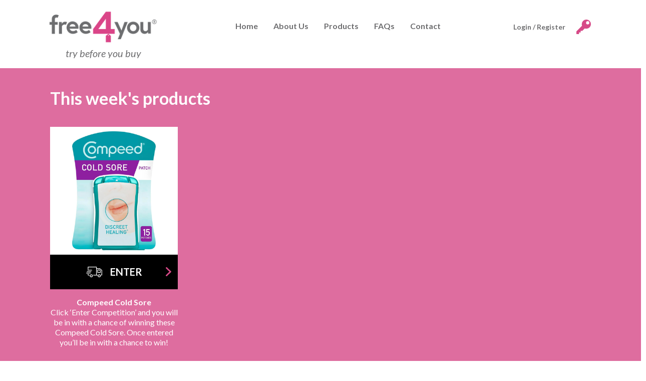

--- FILE ---
content_type: text/html; charset=UTF-8
request_url: https://www.free4you.co.uk/products?category=&search=&page=14
body_size: 19975
content:
<!DOCTYPE html>
<html lang="en">
<head>
    <!-- Google Tag Manager -->
    <script>(function(w,d,s,l,i){w[l]=w[l]||[];w[l].push({'gtm.start':
    new Date().getTime(),event:'gtm.js'});var f=d.getElementsByTagName(s)[0],
    j=d.createElement(s),dl=l!='dataLayer'?'&l='+l:'';j.async=true;j.src=
    'https://www.googletagmanager.com/gtm.js?id='+i+dl;f.parentNode.insertBefore(j,f);
    })(window,document,'script','dataLayer','GTM-KDPKWKV');</script>
    <!-- End Google Tag Manager -->

    <meta charset="UTF-8">
    <meta name="viewport" content="width=device-width, initial-scale=1.0">
    <meta http-equiv="X-UA-Compatible" content="ie=edge">
    <meta name="description" content="">
    <meta name="author" content="">

    <link rel="apple-touch-icon" sizes="180x180" href="/apple-touch-icon.png">
    <link rel="icon" type="image/png" sizes="32x32" href="/favicon-32x32.png">
    <link rel="icon" type="image/png" sizes="16x16" href="/favicon-16x16.png">
    <link rel="manifest" href="/site.webmanifest">
    <link rel="mask-icon" href="/safari-pinned-tab.svg" color="#5bbad5">
    <meta name="msapplication-TileColor" content="#da532c">
    <meta name="theme-color" content="#ffffff">

    <!-- Open Graph data -->

    <title>Product Ratings &amp; Reviews</title>

    <link href="https://fonts.googleapis.com/css?family=Lato:400,400i,700" rel="stylesheet">
    <link rel="stylesheet" href="/css/styles.css?20260116020140">
    <script>(function(n,t,i,r){var u,f;n[i]=n[i]||{},n[i].initial={accountCode:"FREEY11111",host:"FREEY11111.pcapredict.com"},n[i].on=n[i].on||function(){(n[i].onq=n[i].onq||[]).push(arguments)},u=t.createElement("script"),u.async=!0,u.src=r,f=t.getElementsByTagName("script")[0],f.parentNode.insertBefore(u,f)})(window,document,"pca","//FREEY11111.pcapredict.com/js/sensor.js")</script>
</head>
<body>
    <!-- Google Tag Manager (noscript) -->
    <noscript><iframe src="https://www.googletagmanager.com/ns.html?id=GTM-KDPKWKV"
    height="0" width="0" style="display:none;visibility:hidden"></iframe></noscript>
    <!-- End Google Tag Manager (noscript) -->

<div class="hidden">
    <svg xmlns="http://www.w3.org/2000/svg" width="32" height="21" viewBox="0 0 32 21">
        <defs>
            <path id="svgTruck" d="M26.162,15.354a3.014,3.014,0,0,0-2.085.828,2.715,2.715,0,0,0,0,3.989A3.026,3.026,0,0,0,26.162,21,2.824,2.824,0,1,0,26.162,15.354Zm0,4.391a1.57,1.57,0,1,1,0-3.136A1.568,1.568,0,1,1,26.162,19.745ZM26.917,5.952a0.646,0.646,0,0,0-.437-0.163H23.138a0.642,0.642,0,0,0-.652.627V11.56a0.642,0.642,0,0,0,.652.627h5.3a0.642,0.642,0,0,0,.651-0.627V8.116a0.617,0.617,0,0,0-.215-0.464Zm0.873,4.98h-4v-3.9h2.437l1.564,1.355v2.54ZM10.25,15.354a3.014,3.014,0,0,0-2.085.828,2.715,2.715,0,0,0,0,3.989A3.026,3.026,0,0,0,10.25,21,2.824,2.824,0,1,0,10.25,15.354Zm0,4.391a1.57,1.57,0,1,1,0-3.136A1.568,1.568,0,1,1,10.25,19.745ZM5.9,16.126H4.594V14.458a0.652,0.652,0,0,0-1.3,0v2.3a0.642,0.642,0,0,0,.652.627H5.9A0.628,0.628,0,1,0,5.9,16.126Zm3.3-3.419a0.642,0.642,0,0,0-.652-0.627h-7.9a0.628,0.628,0,1,0,0,1.254h7.9A0.638,0.638,0,0,0,9.207,12.708ZM1.974,10.443l7.9,0.044a0.646,0.646,0,0,0,.658-0.621,0.633,0.633,0,0,0-.645-0.634l-7.9-.044H1.981A0.628,0.628,0,1,0,1.974,10.443ZM3.3,7.6h7.9a0.628,0.628,0,1,0,0-1.255H3.3A0.628,0.628,0,1,0,3.3,7.6Zm28.455-.847h0l-4.665-3.72a0.657,0.657,0,0,0-.417-0.144H21.19V0.627A0.642,0.642,0,0,0,20.538,0H3.942A0.642,0.642,0,0,0,3.29.627V5.218a0.652,0.652,0,0,0,1.3,0V1.254h15.3V16.126H14.55a0.628,0.628,0,1,0,0,1.255h7.956a0.628,0.628,0,1,0,0-1.255H21.2V4.139h5.252L30.7,7.527l-0.046,8.587H29.973a0.628,0.628,0,1,0,0,1.254H31.3a0.636,0.636,0,0,0,.652-0.621L32,7.238A0.653,0.653,0,0,0,31.759,6.749Z"/>
        </defs>
    </svg>
    <svg xmlns="http://www.w3.org/2000/svg" width="11" height="18" viewBox="0 0 11 18">
        <defs>
            <path id="svgChevron" d="M10.7,8.3L2.368,0.288A1.055,1.055,0,0,0,.92.288l-0.614.59a0.959,0.959,0,0,0,0,1.392L7.3,9l-7,6.734a0.96,0.96,0,0,0,0,1.393l0.614,0.59a1.056,1.056,0,0,0,1.449,0L10.7,9.695A0.966,0.966,0,0,0,10.7,8.3Z"/>
        </defs>
    </svg>
    <svg xmlns="http://www.w3.org/2000/svg" width="21px" height="22px" viewBox="0 0 21 22">
        <defs>
            <path id="svgCheck" d="M7.818,22.000 C7.133,22.000 6.486,21.680 6.070,21.131 L0.448,13.715 C-0.283,12.750 -0.093,11.377 0.873,10.646 C1.840,9.915 3.214,10.106 3.945,11.070 L7.643,15.948 L16.941,1.032 C17.582,0.006 18.933,-0.308 19.963,0.330 C20.991,0.970 21.305,2.321 20.664,3.348 L9.679,20.967 C9.298,21.580 8.639,21.965 7.918,21.998 C7.884,21.999 7.851,22.000 7.818,22.000 Z"/>
        </defs>
    </svg>
</div>
<header class="site-header">
    <div class="wrap">
        <a class="site-header_logo" href="/">
            <picture>
                <source srcset="/img/logo/4.svg" media="(max-width: 499px)" />
                <img src="/img/logo/free4you@2x.png" alt="Free4You" width="262" height="75">
            </picture>
            <span class="site-header_logo_strapline">try before you buy</span>
        </a>

        <nav class="nav-main">
            <ul>
                <li><a href="https://www.free4you.co.uk">Home</a></li>
                <li><a href="https://www.free4you.co.uk/about">About Us</a></li>
                <li><a href="https://www.free4you.co.uk/products">Products</a></li>
                <li><a href="https://www.free4you.co.uk/faq">FAQs</a></li>
                <li><a href="https://www.free4you.co.uk/contact">Contact</a></li>
            </ul>
        </nav>
        <div class="site-header_right">

                        <a class="site-header_login js-popup-show" data-popup="login">
                <span class="site-header_login_text">Login / Register</span>
                <svg xmlns="http://www.w3.org/2000/svg" width="29" height="29" viewBox="0 0 29 29"><path d="M19.87,0a9.122,9.122,0,0,0-9.13,9.13,11.251,11.251,0,0,0,.537,3.222L0,23.63V29H5.37V25.778H8.593V22.556h3.222l4.833-4.833a10.124,10.124,0,0,0,3.222.537A9.13,9.13,0,0,0,19.87,0Zm2.685,9.667a3.165,3.165,0,0,1-3.222-3.222,3.222,3.222,0,0,1,6.444,0A3.165,3.165,0,0,1,22.556,9.666Z"/></svg>
            </a>
            
            
            <button class="site-header_mobile js-mobile-toggle">
                <svg version="1.1" xmlns="http://www.w3.org/2000/svg" width="18" height="12" viewBox="0 0 18 12">
                    <rect width="18" height="2" fill="#323a44"/>
                    <rect y="5" width="18" height="2" fill="#323a44"/>
                    <rect y="10" width="18" height="2" fill="#323a44"/>
                </svg>
            </button>
        </div>
    </div>
</header>









    
        
        
    



        <div class="padding-double bg-highlight-80 colour-white">
        <div class="wrap">
            <h2>This week's products</h2>
            <div class="products-list">
                                    <div class="products-list_item">
    <a href="https://www.free4you.co.uk/product/Compeed-Cold-Sore">
        <div class="products-list_img">
            <img src="/img/content/compeed2/1.jpg" alt="">

                    </div>
    </a>

    
                        <a class="button button_block js-popup-show" data-tooltip="Please login or register" data-popup="login">
    <svg width="32" height="21" class="button_icon_truck">
        <use href="#svgTruck" />
    </svg>
    Enter
    <svg width="11" height="18" class="button_icon_chevron">
        <use href="#svgChevron" />
    </svg>
</a>            

    <p class="products-list_item_text">
        <strong>Compeed Cold Sore</strong> <br>
        Click ‘Enter Competition’ and you will be in with a chance of winning these Compeed Cold Sore. Once entered you’ll be in with a chance to win!
    </p>
</div>                            </div>

            <hr>
        </div>
    </div>
    

        <div class="padding-top padding-bottom" id="prev">
        <form method="GET" action="https://www.free4you.co.uk/products#prev" accept-charset="UTF-8">
            <div class="row justify-content-centre">
                <div class="col col-sm-3">
                    <select name="category" onchange="this.form.submit()">
                        <option value="">Filter by category</option>
                                                    <option value="1" >Baby</option>
                                                    <option value="2" >Beauty</option>
                                                    <option value="3" >Confectionery</option>
                                                    <option value="4" >Drink</option>
                                                    <option value="5" >Electrical</option>
                                                    <option value="6" >Food</option>
                                                    <option value="7" >Fragrance</option>
                                                    <option value="8" >Health &amp; Wellness</option>
                                                    <option value="9" >Household</option>
                                                    <option value="10" >Pet Care</option>
                                            </select>
                </div>
                <div class="col col-sm-3">
                    <div class="field_combined">
                        <input placeholder="Search for products" name="search" type="text">
                        <button type="submit" class="field_combined_button">
                            <svg xmlns="http://www.w3.org/2000/svg" width="20px" height="20px" viewBox="0 0 20px 20px">
                                <path fill="#d64987" d="M19.688,18.217 L14.759,13.266 C16.026,11.811 16.721,9.981 16.721,8.075 C16.721,3.622 12.970,0.000 8.359,0.000 C3.749,0.000 -0.002,3.622 -0.002,8.075 C-0.002,12.527 3.749,16.150 8.359,16.150 C10.090,16.150 11.739,15.645 13.150,14.689 L18.116,19.677 C18.323,19.885 18.603,20.000 18.902,20.000 C19.185,20.000 19.454,19.895 19.658,19.706 C20.091,19.303 20.105,18.635 19.688,18.217 ZM8.359,2.107 C11.767,2.107 14.539,4.784 14.539,8.075 C14.539,11.366 11.767,14.043 8.359,14.043 C4.952,14.043 2.179,11.366 2.179,8.075 C2.179,4.784 4.952,2.107 8.359,2.107 Z"/>
                            </svg>
                        </button>
                    </div>
                </div>
            </div>
        </form>
    </div>

    <div class="padding-double bg-highlight-80 colour-white">
        <div class="wrap">
            <h2>Previous products (406)</h2>

            <div class="products-list all">
                                    <div class="products-list_item">
    <a href="https://www.free4you.co.uk/product/Rimmel-Extra-3d-Lash-Volumising-Mascara">
        <div class="text-upper weight-bold line-height-1">Rimmel Extra 3d Lash Volumising Mascara</div>

                                    <div class="margin-top-half text-upper weight-bold line-height-1">No longer available</div>
                <!-- <div class="line-height-1">Winner announced, check our Facebook &amp; Instagram pages for details</div> -->
                    
        <div class="products-list_img margin-top-half">
            <img src="/img/content/rimmel4/1.jpg" alt="">
        </div>
    </a>

    
                        <div class="products-list_unavailable">See Details</div>
            </div>                                    <div class="products-list_item">
    <a href="https://www.free4you.co.uk/product/Bio-Oil-200ml">
        <div class="text-upper weight-bold line-height-1">Bio Oil 200ml</div>

                                    <div class="margin-top-half text-upper weight-bold line-height-1">No longer available</div>
                <!-- <div class="line-height-1">Winner announced, check our Facebook &amp; Instagram pages for details</div> -->
                    
        <div class="products-list_img margin-top-half">
            <img src="/img/content/biooil3/1.jpg" alt="">
        </div>
    </a>

    
                        <div class="products-list_unavailable">See Details</div>
            </div>                                    <div class="products-list_item">
    <a href="https://www.free4you.co.uk/product/Garnier-Ultimate-Blends-Hair-Food">
        <div class="text-upper weight-bold line-height-1">Garnier Ultimate Blends Hair Food</div>

                                    <div class="margin-top-half text-upper weight-bold line-height-1">No longer available</div>
                <!-- <div class="line-height-1">Winner announced, check our Facebook &amp; Instagram pages for details</div> -->
                    
        <div class="products-list_img margin-top-half">
            <img src="/img/content/garnier8/1.jpg" alt="">
        </div>
    </a>

    
                        <div class="products-list_unavailable">See Details</div>
            </div>                                    <div class="products-list_item">
    <a href="https://www.free4you.co.uk/product/Lily-England-Hair-Straighteners">
        <div class="text-upper weight-bold line-height-1">Lily England Hair Straighteners</div>

                                    <div class="margin-top-half text-upper weight-bold line-height-1">No longer available</div>
                <!-- <div class="line-height-1">Winner announced, check our Facebook &amp; Instagram pages for details</div> -->
                    
        <div class="products-list_img margin-top-half">
            <img src="/img/content/england/1.jpg" alt="">
        </div>
    </a>

    
                        <div class="products-list_unavailable">See Details</div>
            </div>                                    <div class="products-list_item">
    <a href="https://www.free4you.co.uk/product/Yankee-Candle-Advent-Calendar">
        <div class="text-upper weight-bold line-height-1">Yankee Candle Advent Calendar</div>

                                    <div class="margin-top-half text-upper weight-bold line-height-1">No longer available</div>
                <!-- <div class="line-height-1">Winner announced, check our Facebook &amp; Instagram pages for details</div> -->
                    
        <div class="products-list_img margin-top-half">
            <img src="/img/content/yankee/1.jpg" alt="">
        </div>
    </a>

    
                        <div class="products-list_unavailable">See Details</div>
            </div>                                    <div class="products-list_item">
    <a href="https://www.free4you.co.uk/product/Boldplex-Bond-Restore-Treatment">
        <div class="text-upper weight-bold line-height-1">Boldplex Bond Restore Treatment</div>

                                    <div class="margin-top-half text-upper weight-bold line-height-1">No longer available</div>
                <!-- <div class="line-height-1">Winner announced, check our Facebook &amp; Instagram pages for details</div> -->
                    
        <div class="products-list_img margin-top-half">
            <img src="/img/content/boldplex/1.jpg" alt="">
        </div>
    </a>

    
                        <div class="products-list_unavailable">See Details</div>
            </div>                                    <div class="products-list_item">
    <a href="https://www.free4you.co.uk/product/Dove-Restore-and-Nourish-Gift-Set">
        <div class="text-upper weight-bold line-height-1">Dove Restore and Nourish Gift Set</div>

                                    <div class="margin-top-half text-upper weight-bold line-height-1">No longer available</div>
                <!-- <div class="line-height-1">Winner announced, check our Facebook &amp; Instagram pages for details</div> -->
                    
        <div class="products-list_img margin-top-half">
            <img src="/img/content/dove4/1.jpg" alt="">
        </div>
    </a>

    
                        <div class="products-list_unavailable">See Details</div>
            </div>                                    <div class="products-list_item">
    <a href="https://www.free4you.co.uk/product/Calvin-Klein-Eternity-Eau-De-Parfum">
        <div class="text-upper weight-bold line-height-1">Calvin Klein Eternity Eau De Parfum</div>

                                    <div class="margin-top-half text-upper weight-bold line-height-1">No longer available</div>
                <!-- <div class="line-height-1">Winner announced, check our Facebook &amp; Instagram pages for details</div> -->
                    
        <div class="products-list_img margin-top-half">
            <img src="/img/content/ck/1.jpg" alt="">
        </div>
    </a>

    
                        <div class="products-list_unavailable">See Details</div>
            </div>                                    <div class="products-list_item">
    <a href="https://www.free4you.co.uk/product/Nivea-Eye-Make-Up-Remover">
        <div class="text-upper weight-bold line-height-1">Nivea Eye Make-Up Remover</div>

                                    <div class="margin-top-half text-upper weight-bold line-height-1">No longer available</div>
                <!-- <div class="line-height-1">Winner announced, check our Facebook &amp; Instagram pages for details</div> -->
                    
        <div class="products-list_img margin-top-half">
            <img src="/img/content/nivea5/1.jpg" alt="">
        </div>
    </a>

    
                        <div class="products-list_unavailable">See Details</div>
            </div>                                    <div class="products-list_item">
    <a href="https://www.free4you.co.uk/product/Revlon-One-Step-Volumiser">
        <div class="text-upper weight-bold line-height-1">Revlon One-Step Volumiser</div>

                                    <div class="margin-top-half text-upper weight-bold line-height-1">No longer available</div>
                <!-- <div class="line-height-1">Winner announced, check our Facebook &amp; Instagram pages for details</div> -->
                    
        <div class="products-list_img margin-top-half">
            <img src="/img/content/revlon3/1.jpg" alt="">
        </div>
    </a>

    
                        <div class="products-list_unavailable">See Details</div>
            </div>                                    <div class="products-list_item">
    <a href="https://www.free4you.co.uk/product/Tresemme-Heat-Defence-Spray">
        <div class="text-upper weight-bold line-height-1">Tresemme Heat Defence Spray</div>

                                    <div class="margin-top-half text-upper weight-bold line-height-1">No longer available</div>
                <!-- <div class="line-height-1">Winner announced, check our Facebook &amp; Instagram pages for details</div> -->
                    
        <div class="products-list_img margin-top-half">
            <img src="/img/content/tresemme2/1.jpg" alt="">
        </div>
    </a>

    
                        <div class="products-list_unavailable">See Details</div>
            </div>                                    <div class="products-list_item">
    <a href="https://www.free4you.co.uk/product/Wireless-Automatic-Curling-Iron">
        <div class="text-upper weight-bold line-height-1">Wireless Automatic Curling Iron</div>

                                    <div class="margin-top-half text-upper weight-bold line-height-1">No longer available</div>
                <!-- <div class="line-height-1">Winner announced, check our Facebook &amp; Instagram pages for details</div> -->
                    
        <div class="products-list_img margin-top-half">
            <img src="/img/content/curling/1.jpg" alt="">
        </div>
    </a>

    
                        <div class="products-list_unavailable">See Details</div>
            </div>                            </div>

            <ul class="pagination" role="navigation">
        
                    <li class="page-item">
                <a class="page-link" href="https://www.free4you.co.uk/products?category=&amp;search=&amp;page=13" rel="prev" aria-label="&laquo; Previous">&lsaquo;</a>
            </li>
        
        
                    
            
            
                                                                        <li class="page-item"><a class="page-link" href="https://www.free4you.co.uk/products?category=&amp;search=&amp;page=1">1</a></li>
                                                                                <li class="page-item"><a class="page-link" href="https://www.free4you.co.uk/products?category=&amp;search=&amp;page=2">2</a></li>
                                                                    
                            <li class="page-item disabled" aria-disabled="true"><span class="page-link">...</span></li>
            
            
                                
            
            
                                                                        <li class="page-item"><a class="page-link" href="https://www.free4you.co.uk/products?category=&amp;search=&amp;page=11">11</a></li>
                                                                                <li class="page-item"><a class="page-link" href="https://www.free4you.co.uk/products?category=&amp;search=&amp;page=12">12</a></li>
                                                                                <li class="page-item"><a class="page-link" href="https://www.free4you.co.uk/products?category=&amp;search=&amp;page=13">13</a></li>
                                                                                <li class="page-item active" aria-current="page"><span class="page-link">14</span></li>
                                                                                <li class="page-item"><a class="page-link" href="https://www.free4you.co.uk/products?category=&amp;search=&amp;page=15">15</a></li>
                                                                                <li class="page-item"><a class="page-link" href="https://www.free4you.co.uk/products?category=&amp;search=&amp;page=16">16</a></li>
                                                                                <li class="page-item"><a class="page-link" href="https://www.free4you.co.uk/products?category=&amp;search=&amp;page=17">17</a></li>
                                                                    
                            <li class="page-item disabled" aria-disabled="true"><span class="page-link">...</span></li>
            
            
                                
            
            
                                                                        <li class="page-item"><a class="page-link" href="https://www.free4you.co.uk/products?category=&amp;search=&amp;page=33">33</a></li>
                                                                                <li class="page-item"><a class="page-link" href="https://www.free4you.co.uk/products?category=&amp;search=&amp;page=34">34</a></li>
                                                        
        
                    <li class="page-item">
                <a class="page-link" href="https://www.free4you.co.uk/products?category=&amp;search=&amp;page=15" rel="next" aria-label="Next &raquo;">&rsaquo;</a>
            </li>
            </ul>



        </div>
    </div>
    


<div class="bg-base padding-top-double padding-bottom-double whatmakesusdifferent">
    <div class="wrap-narrow justifycentre colour-white">
        <h2>
            What makes us different?
        </h2>

        <p>
            With over 10 years experience of working with some of the worlds most recognised brands, free4you understands the importance of placing brands into consumers hands. We are also completely free to use, and will never ask you for any payment details to use our site.
        </p>
    </div>
</div>

<div class="bg-highlight colour-white justifycentre padding-top-double padding-bottom-double">
    <div class="wrap">
        <div class="row text-small">
            <div class="col col-6 col-sm-3">
                <p>
                    <svg xmlns="http://www.w3.org/2000/svg" width="38" height="50" viewBox="0 0 38 50">
                        <path fill="#FFF" d="M35.3,20.191H34.341v-4.56A15.466,15.466,0,0,0,19.452,0c-0.226,0-.678,0-0.9,0A15.466,15.466,0,0,0,3.659,15.631v4.56H2.7c-1.485,0-2.7,1.549-2.7,3.463V46.525C0,48.436,1.211,50,2.7,50H35.3c1.485,0,2.7-1.564,2.7-3.475V23.654C38,21.74,36.789,20.191,35.3,20.191ZM22.055,35.066v6.911a1.467,1.467,0,0,1-1.438,1.461H17.383a1.467,1.467,0,0,1-1.438-1.461V35.066a4.2,4.2,0,0,1,2.6-7.12c0.226-.009.678-0.009,0.9,0A4.2,4.2,0,0,1,22.055,35.066Zm5.936-14.875H10.009v-4.56A9.122,9.122,0,0,1,19,6.453a9.123,9.123,0,0,1,8.991,9.178v4.56Z"/>
                    </svg>
                </p>

                <p>
                    <strong>PRIVATE AND SECURE</strong> <br>
                    Your data is secure with us, we don’t sell or share your data.
                </p>
            </div>
            <div class="col col-6 col-sm-3">
                <p>
                    <svg xmlns="http://www.w3.org/2000/svg" width="50" height="50" viewBox="0 0 50 50">
                        <path fill="#FFF" d="M29.175,18.75a2.082,2.082,0,0,0-2.081,2.08v8.33a2.08,2.08,0,0,0,4.161,0V20.83A2.088,2.088,0,0,0,29.175,18.75Zm11.457,0H37.507V25h3.126a1.046,1.046,0,0,0,1.045-1.045v-4.17A1.044,1.044,0,0,0,40.632,18.75Zm7.853-5.635L36.892,1.523A5.172,5.172,0,0,0,33.209,0H16.81a5.156,5.156,0,0,0-3.682,1.524L1.524,13.115A5.176,5.176,0,0,0,0,16.807V33.2a5.154,5.154,0,0,0,1.524,3.682L13.118,48.476A5.172,5.172,0,0,0,16.8,50H33.2a5.155,5.155,0,0,0,3.682-1.523L48.476,36.885A5.171,5.171,0,0,0,50,33.2v-16.4A5.127,5.127,0,0,0,48.485,13.115ZM10.549,23.955l0.313,0.088c3.077,0.879,3.721,2.988,3.721,4.6a4.451,4.451,0,0,1-4.171,4.687,4.414,4.414,0,0,1-4.161-4.394,1.039,1.039,0,0,1,.987-1.094,1.012,1.012,0,0,1,1.094.977,2.348,2.348,0,0,0,2.08,2.432,2.4,2.4,0,0,0,2.09-2.607c0-1.728-1.065-2.266-2.217-2.6l-0.3-.088c-3.086-.879-3.731-2.988-3.731-4.6a4.451,4.451,0,0,1,4.171-4.687,4.414,4.414,0,0,1,4.161,4.394,1.039,1.039,0,0,1-.987,1.094,1.027,1.027,0,0,1-1.094-.986,2.345,2.345,0,0,0-2.08-2.422,2.4,2.4,0,0,0-2.09,2.607C8.332,23.086,9.4,23.633,10.549,23.955ZM23.959,18.75H20.834V32.295a1.045,1.045,0,0,1-2.09,0V18.75H15.618a1.045,1.045,0,1,1,0-2.09H23.95A1.045,1.045,0,0,1,23.959,18.75Zm9.387,10.42h-0.01a4.166,4.166,0,1,1-8.332,0V20.84a4.171,4.171,0,0,1,8.341,0v8.33Zm10.412-5.215a3.134,3.134,0,0,1-3.126,3.125H37.507v5.205a1.045,1.045,0,0,1-2.09,0V17.7a1.046,1.046,0,0,1,1.045-1.045h4.171a3.134,3.134,0,0,1,3.126,3.125v4.17Z"/>
                    </svg>
                </p>

                <p>
                    <strong>ONE-STOP-SHOP</strong> <br>
                    All your favourite brands in one place, so no need to register multiple times.
                </p>
            </div>
            <div class="col col-6 col-sm-3 margin-top margin-reset-sm">
                <p>
                    <svg xmlns="http://www.w3.org/2000/svg" xmlns:xlink="http://www.w3.org/1999/xlink" width="76" height="50" viewBox="0 0 32 21">
                        <path fill="#FFF" d="M26.162,15.354a3.014,3.014,0,0,0-2.085.828,2.715,2.715,0,0,0,0,3.989A3.026,3.026,0,0,0,26.162,21,2.824,2.824,0,1,0,26.162,15.354Zm0,4.391a1.57,1.57,0,1,1,0-3.136A1.568,1.568,0,1,1,26.162,19.745ZM26.917,5.952a0.646,0.646,0,0,0-.437-0.163H23.138a0.642,0.642,0,0,0-.652.627V11.56a0.642,0.642,0,0,0,.652.627h5.3a0.642,0.642,0,0,0,.651-0.627V8.116a0.617,0.617,0,0,0-.215-0.464Zm0.873,4.98h-4v-3.9h2.437l1.564,1.355v2.54ZM10.25,15.354a3.014,3.014,0,0,0-2.085.828,2.715,2.715,0,0,0,0,3.989A3.026,3.026,0,0,0,10.25,21,2.824,2.824,0,1,0,10.25,15.354Zm0,4.391a1.57,1.57,0,1,1,0-3.136A1.568,1.568,0,1,1,10.25,19.745ZM5.9,16.126H4.594V14.458a0.652,0.652,0,0,0-1.3,0v2.3a0.642,0.642,0,0,0,.652.627H5.9A0.628,0.628,0,1,0,5.9,16.126Zm3.3-3.419a0.642,0.642,0,0,0-.652-0.627h-7.9a0.628,0.628,0,1,0,0,1.254h7.9A0.638,0.638,0,0,0,9.207,12.708ZM1.974,10.443l7.9,0.044a0.646,0.646,0,0,0,.658-0.621,0.633,0.633,0,0,0-.645-0.634l-7.9-.044H1.981A0.628,0.628,0,1,0,1.974,10.443ZM3.3,7.6h7.9a0.628,0.628,0,1,0,0-1.255H3.3A0.628,0.628,0,1,0,3.3,7.6Zm28.455-.847h0l-4.665-3.72a0.657,0.657,0,0,0-.417-0.144H21.19V0.627A0.642,0.642,0,0,0,20.538,0H3.942A0.642,0.642,0,0,0,3.29.627V5.218a0.652,0.652,0,0,0,1.3,0V1.254h15.3V16.126H14.55a0.628,0.628,0,1,0,0,1.255h7.956a0.628,0.628,0,1,0,0-1.255H21.2V4.139h5.252L30.7,7.527l-0.046,8.587H29.973a0.628,0.628,0,1,0,0,1.254H31.3a0.636,0.636,0,0,0,.652-0.621L32,7.238A0.653,0.653,0,0,0,31.759,6.749Z"/>
                    </svg>
                </p>

                <p>
                    <strong>EASY AND FAST</strong> <br>
                    Simple process with express delivery!
                </p>
            </div>
            <div class="col col-6 col-sm-3 margin-top margin-reset-sm">
                <p>
                    <svg xmlns="http://www.w3.org/2000/svg" width="50" height="50" viewBox="0 0 56 56">
                        <path fill="#FFF" d="M23.389,19.936L19.213,31.87,15.036,19.936h-3l5.683,15.85,0.1,0.278H20.61L26.2,20.5l0.2-.562H23.389Zm4.172,0h2.952V36.063H27.561V19.936Zm15.783,2.735a4.439,4.439,0,0,0-1.363-1.545,6.081,6.081,0,0,0-2-.9,9.668,9.668,0,0,0-2.411-.288H33.457V36.064H36.41V30.026h0.635a9.711,9.711,0,0,0,2.641-.347,6.906,6.906,0,0,0,2.159-1.017,4.953,4.953,0,0,0,1.468-1.643A4.833,4.833,0,0,0,43.344,22.671Zm-2.711,3.248a2.452,2.452,0,0,1-.747.833,3.7,3.7,0,0,1-1.2.544,6.056,6.056,0,0,1-1.578.193h-0.7V22.473H37.5a6.618,6.618,0,0,1,1.391.142,3.191,3.191,0,0,1,1.077.423,2.067,2.067,0,0,1,.678.707,2.114,2.114,0,0,1,.243,1.064A2.315,2.315,0,0,1,40.634,25.918Zm14.516,0.1-6.559-6.56V10.181a2.8,2.8,0,0,0-2.8-2.8H36.515l-6.559-6.56A2.8,2.8,0,0,0,26,.82l-6.559,6.56H10.162a2.8,2.8,0,0,0-2.8,2.8v9.278L0.8,26.019a2.8,2.8,0,0,0,0,3.96l6.559,6.56v9.278a2.8,2.8,0,0,0,2.8,2.8h9.277L26,55.179a2.8,2.8,0,0,0,3.958,0l6.559-6.56h9.277a2.8,2.8,0,0,0,2.8-2.8V36.541l6.559-6.56A2.8,2.8,0,0,0,55.15,26.02Zm-9.359,9.361V45.819H35.355L27.976,53.2,20.6,45.819H10.162V35.381L2.783,28l7.379-7.381V10.181H20.6L27.976,2.8l7.379,7.381H45.791V20.619L53.17,28ZM27.976,7a1.4,1.4,0,1,1-1.4,1.4A1.4,1.4,0,0,1,27.976,7Zm0,39.2a1.4,1.4,0,1,1-1.4,1.4A1.4,1.4,0,0,1,27.976,46.2ZM14.12,12.74a1.4,1.4,0,1,1-1.4,1.4A1.4,1.4,0,0,1,14.12,12.74ZM41.832,40.459a1.4,1.4,0,1,1-1.4,1.4A1.4,1.4,0,0,1,41.832,40.459Zm0-27.719a1.4,1.4,0,1,1-1.4,1.4A1.4,1.4,0,0,1,41.832,12.74ZM14.12,40.459a1.4,1.4,0,1,1-1.4,1.4A1.4,1.4,0,0,1,14.12,40.459ZM47.571,26.6a1.4,1.4,0,1,1-1.4,1.4A1.4,1.4,0,0,1,47.571,26.6Zm-39.189,0a1.4,1.4,0,1,1-1.4,1.4A1.4,1.4,0,0,1,8.382,26.6Z"/>
                    </svg>
                </p>

                <p>
                    <strong>FREE TO USE</strong> <br>
                    Our site is completely free to use and we will never ask you for any card details. All we ask in return is your honest feedback on the products you try.
                </p>
            </div>
        </div>

                <div class="row padding-top-double">
            <div class="col">
                <a href="#" class="button button_hover-alt text-extra-large js-popup-show" data-popup="login">Sign up today</a>
            </div>
        </div>
            </div>
</div>

<footer class="site-footer justifycentre padding-top-double padding-bottom-double weight-bold text-small">
    Copyright 2026 &copy; free4you <br>
    <nav class="nav-footer line-height-1 padding-top">
        <a href="https://www.free4you.co.uk/privacy">Privacy Policy and Terms & Conditions for using our site</a> <a href="https://www.free4you.co.uk/cookie">Cookie Policy</a>
    </nav>
</footer>

<nav class="nav-mobile">
    <ul>
        <li><a href="https://www.free4you.co.uk">Home</a></li>
        <li><a href="https://www.free4you.co.uk/about">About Us</a></li>
        <li><a href="https://www.free4you.co.uk/products">Products</a></li>
        <li><a href="https://www.free4you.co.uk/faq">FAQs</a></li>
        <li><a href="https://www.free4you.co.uk/contact">Contact</a></li>
    </ul>
    <button class="nav-mobile_button js-mobile-toggle">&times;</button>
</nav>
<div class="overlay"></div>

<div class="overlay-box colour-white" id="overlay-screening">
    <form method="POST" action="https://www.free4you.co.uk/account/screener" accept-charset="UTF-8" class="form-screening js-form-screening js-form-validate"><input name="_token" type="hidden" value="NoeEJh8ZourAFpxC2nfOQNb5DvPxBNNNOkc6VWf6">
    <input name="product_id" type="hidden" value="" class="js-screening-id"/>
    <div class="row">
        <div class="col col-12">
            <div class="js-screening-questions"></div>
        </div>
    </div>
    </form>
</div>

<div class="overlay-box colour-white" id="overlay-review">
    <form method="POST" action="https://www.free4you.co.uk/review" accept-charset="UTF-8" class="form-review js-form-review js-form-validate"><input name="_token" type="hidden" value="NoeEJh8ZourAFpxC2nfOQNb5DvPxBNNNOkc6VWf6">
    <input name="product_id" type="hidden" value="" class="js-review-id"/>
    <div class="row">
        <div class="col col-12">
            <fieldset class="form-review_step0 form-review__show">
                <h2>Thank you for trying <span class="js-review-title"></span></h2>

                <div class="row">
                    <div class="col">
                        <p>To ensure we can continue bringing you exciting products free of charge, we rely on your honest feedback of your experience with the product. As a result we will now ask you <span class="js-review-quantity">9</span> simple questions to gain a better understanding of your experience using the products.</p>
                    </div>
                </div>
                <div class="row">
                    <div class="col justifycentre">
                        <button type="button" class="button form-review_next" data-next="1">Start Feedback</button>
                    </div>
                </div>
            </fieldset>
            <div class="js-review-questions"></div>
        </div>
    </div>
    </form>
</div>

<div class="overlay-box colour-white" id="overlay-login">
    <button class="overlay_close js-popup-hide">&times;</button>
    <div class="overlay-box_inner">
        <div class="row row__biggutter">
            <div class="col col-12 col-sm-4 js-overlay-login">
                <h2>Login</h2>

                
                <form method="POST" action="https://www.free4you.co.uk/login" accept-charset="UTF-8"><input name="_token" type="hidden" value="NoeEJh8ZourAFpxC2nfOQNb5DvPxBNNNOkc6VWf6">
                                    <p class="err">
                        
                        
                    </p>
                                <div class="row">
                    <div class="col">
                        <label for="login-email">Email address</label>
                        <input name="email" type="email">
                    </div>
                </div>

                <div class="row">
                    <div class="col">
                        <label for="login-password">Password</label>
                        <input name="password" type="password" value="">
                    </div>
                </div>

                <div class="row">
                    <div class="col justifycentre">
                        <button type="submit" class="button">Log In</button>
                    </div>
                </div>

                <div class="row">
                    <div class="col justifycentre">
                        <a href="https://www.free4you.co.uk/password/reset">Forgotten Password</a>
                    </div>
                </div>
                </form>
            </div>
            <div class="col col-12 col-sm-auto js-overlay-register">
                <form method="POST" action="https://www.free4you.co.uk/register" accept-charset="UTF-8" class="form-register js-form-register js-form-validate"><input name="_token" type="hidden" value="NoeEJh8ZourAFpxC2nfOQNb5DvPxBNNNOkc6VWf6">
                <fieldset class="form-register_step1 form-register__show">
                    <h2>Register <span>(step 1 of 5)</span></h2>
                    <div class="row">
                        <div class="col col-12 col-sm-6">
                            <label for="register-fname">First name</label>
                            <input type="text" id="register-fname" name="fname" required
                                   data-msg-required="Please enter your first name">
                        </div>

                        <div class="col col-12 col-sm-6 margin-top margin-reset-sm">
                            <label for="register-lname">Last name</label>
                            <input type="text" id="register-lname" name="lname" required
                                   data-msg-required="Please enter your last name">
                        </div>
                    </div>

                    <div class="row">
                        <div class="col col-12 col-sm-6">
                            <label for="register-email">Email address</label>
                            <input type="email" id="register-email" name="email" required
                                   data-msg-required="Please enter your email address">
                            <label class="hidden js-error-email">Email Address already in use</label>
                        </div>

                        <div class="col col-12 col-sm-6">
                            <label for="register-gender">Gender</label>
                            <select name="gender" id="register-gender" required
                                    data-msg-required="Please select your gender">
                                <option value=""></option>
                                <option>Male</option>
                                <option>Female</option>
                            </select>
                        </div>
                    </div>

                    <div class="row">
                        <div class="col col-12 col-sm-6 margin-top margin-reset-sm">
                            <label for="register-dob">Date of Birth</label>
                            <div class="row">
                                <div class="col">
                                    <select name="dobday" id="register-dobday" required
                                            data-msg-required="Please enter your date of birth">
                                        <option value=""></option>
                                        <option value="1">1</option>
                                        <option value="2">2</option>
                                        <option value="3">3</option>
                                        <option value="4">4</option>
                                        <option value="5">5</option>
                                        <option value="6">6</option>
                                        <option value="7">7</option>
                                        <option value="8">8</option>
                                        <option value="9">9</option>
                                        <option value="10">10</option>
                                        <option value="11">11</option>
                                        <option value="12">12</option>
                                        <option value="13">13</option>
                                        <option value="14">14</option>
                                        <option value="15">15</option>
                                        <option value="16">16</option>
                                        <option value="17">17</option>
                                        <option value="18">18</option>
                                        <option value="19">19</option>
                                        <option value="20">20</option>
                                        <option value="21">21</option>
                                        <option value="22">22</option>
                                        <option value="23">23</option>
                                        <option value="24">24</option>
                                        <option value="25">25</option>
                                        <option value="26">26</option>
                                        <option value="27">27</option>
                                        <option value="28">28</option>
                                        <option value="29">29</option>
                                        <option value="30">30</option>
                                        <option value="31">31</option>
                                    </select>
                                </div>
                                <div class="col">
                                    <select name="dobmonth" id="register-dobmonth" required
                                            data-msg-required="Please enter your date of birth">
                                        <option value=""></option>
                                        <option value="1">January</option>
                                        <option value="2">February</option>
                                        <option value="3">March</option>
                                        <option value="4">April</option>
                                        <option value="5">May</option>
                                        <option value="6">June</option>
                                        <option value="7">July</option>
                                        <option value="8">August</option>
                                        <option value="9">September</option>
                                        <option value="10">October</option>
                                        <option value="11">November</option>
                                        <option value="12">December</option>
                                    </select>
                                </div>
                                <div class="col">
                                    <select name="dobyear" id="register-dobyear" required
                                            data-msg-required="Please enter your date of birth">
                                        <option value=""></option>
                                                                                    <option>2010</option>
                                                                                    <option>2009</option>
                                                                                    <option>2008</option>
                                                                                    <option>2007</option>
                                                                                    <option>2006</option>
                                                                                    <option>2005</option>
                                                                                    <option>2004</option>
                                                                                    <option>2003</option>
                                                                                    <option>2002</option>
                                                                                    <option>2001</option>
                                                                                    <option>2000</option>
                                                                                    <option>1999</option>
                                                                                    <option>1998</option>
                                                                                    <option>1997</option>
                                                                                    <option>1996</option>
                                                                                    <option>1995</option>
                                                                                    <option>1994</option>
                                                                                    <option>1993</option>
                                                                                    <option>1992</option>
                                                                                    <option>1991</option>
                                                                                    <option>1990</option>
                                                                                    <option>1989</option>
                                                                                    <option>1988</option>
                                                                                    <option>1987</option>
                                                                                    <option>1986</option>
                                                                                    <option>1985</option>
                                                                                    <option>1984</option>
                                                                                    <option>1983</option>
                                                                                    <option>1982</option>
                                                                                    <option>1981</option>
                                                                                    <option>1980</option>
                                                                                    <option>1979</option>
                                                                                    <option>1978</option>
                                                                                    <option>1977</option>
                                                                                    <option>1976</option>
                                                                                    <option>1975</option>
                                                                                    <option>1974</option>
                                                                                    <option>1973</option>
                                                                                    <option>1972</option>
                                                                                    <option>1971</option>
                                                                                    <option>1970</option>
                                                                                    <option>1969</option>
                                                                                    <option>1968</option>
                                                                                    <option>1967</option>
                                                                                    <option>1966</option>
                                                                                    <option>1965</option>
                                                                                    <option>1964</option>
                                                                                    <option>1963</option>
                                                                                    <option>1962</option>
                                                                                    <option>1961</option>
                                                                                    <option>1960</option>
                                                                                    <option>1959</option>
                                                                                    <option>1958</option>
                                                                                    <option>1957</option>
                                                                                    <option>1956</option>
                                                                                    <option>1955</option>
                                                                                    <option>1954</option>
                                                                                    <option>1953</option>
                                                                                    <option>1952</option>
                                                                                    <option>1951</option>
                                                                                    <option>1950</option>
                                                                                    <option>1949</option>
                                                                                    <option>1948</option>
                                                                                    <option>1947</option>
                                                                                    <option>1946</option>
                                                                                    <option>1945</option>
                                                                                    <option>1944</option>
                                                                                    <option>1943</option>
                                                                                    <option>1942</option>
                                                                                    <option>1941</option>
                                                                                    <option>1940</option>
                                                                            </select>
                                </div>
                            </div>
                        </div>
                    </div>

                    <div class="row">
                        <div class="col col-12 col-sm-6">
                            <label for="register-password">Create password</label>
                            <input type="password" id="register-password" name="password" required
                                   data-msg-required="Please enter a password">
                        </div>

                        <div class="col col-12 col-sm-6 margin-top margin-reset-sm">
                            <label for="register-confirm">Confirm password</label>
                            <input type="password" id="register-confirm" name="password_confirmation" required
                                   data-msg-required="Please confirm your password" data-equalTo="#register-password">
                        </div>
                    </div>

                    <div class="row">
                        <div class="col justifycentre">
                            <button type="button" class="button form-register_next" data-next="2">Next Step</button>
                        </div>
                    </div>
                </fieldset>

                <fieldset class="form-register_step2">
                    <h2>Register <span>(step 2 of 5)</span></h2>
                    <div class="row">
                        <div class="col col-12 col-sm-4">
                            <label for="register-addrsearch">Search by postcode</label>
                            <input type="text" id="register-addrsearch" name="addrsearch" autocomplete="foo-bar">
                            <label class="hidden js-error-address">Address already in use</label>
                        </div>

                        <div class="col col-12 col-sm-4">
                            <label for="register-addr1">Address 1</label>
                            <input type="text" id="register-addr1" name="addr1" required
                                   data-msg-required="Please enter your address">
                        </div>

                        <div class="col col-12 col-sm-4">
                            <label for="register-addr2">Address 2</label>
                            <input type="text" id="register-addr2" name="addr2">
                        </div>
                    </div>

                    <div class="row">
                        <div class="col col-12 col-sm-4">
                            <label for="register-addr3">Town</label>
                            <input type="text" id="register-addr3" name="addr3" required
                                   data-msg-required="Please enter your town">
                        </div>

                        <div class="col col-12 col-sm-4">
                            <label for="register-county">County</label>
                            <input type="text" id="register-county" name="county">
                        </div>

                        <div class="col col-12 col-sm-4">
                            <label for="register-postcode">Postcode</label>
                            <input type="text" id="register-postcode" name="postcode" class="postcodeUK" required
                                   data-msg-required="Please enter your postcode">
                        </div>
                    </div>

                    <div class="row">
                        <div class="col justifycentre">
                            <button type="button" class="button form-register_next" data-next="3">Next Step</button>
                            <button type="button" class="link form-register_previous" data-next="1">Previous Step
                            </button>
                        </div>
                    </div>
                </fieldset>

                <fieldset class="form-register_step3">
                    <h2>Register <span>(step 3 of 5)</span></h2>
                    <div class="row">
                        <div class="col col-12 col-sm-6">
                            <div class="row">
                                <div class="col col-12 col-sm-6">
                                    <label for="register-household">How many people over the age of 18 years old live in
                                        your household?</label>
                                </div>
                                <div class="col col-12 col-sm-4">
                                    <select name="household" id="register-household" class="js-nice-select">
                                        <option>1</option>
                                        <option>2</option>
                                        <option>3</option>
                                        <option>4</option>
                                        <option>5+</option>
                                    </select>
                                </div>
                            </div>

                            <div class="row">
                                <div class="col col-12 col-sm-6">
                                    <label for="">Which of the following best describes your annual household
                                        income:</label>
                                </div>
                                <div class="col col-12 col-sm-6">
                                    <div class="row">
                                        <div class="col">
                                            <label class="field_radio">
                                                <input type="radio" name="income" value="Under £12,000" required
                                                       data-msg-required="Please select an option"> <span>Under &pound;12,000</span>
                                            </label>
                                        </div>
                                    </div>
                                    <div class="row">
                                        <div class="col">
                                            <label class="field_radio">
                                                <input type="radio" name="income" value="£12,000 - £20,000" required
                                                       data-msg-required="Please select an option"> <span>&pound;12,000 - &pound;20,000</span>
                                            </label>
                                        </div>
                                    </div>
                                    <div class="row">
                                        <div class="col">
                                            <label class="field_radio">
                                                <input type="radio" name="income" value="£20,000 - £40,000" required
                                                       data-msg-required="Please select an option"> <span>&pound;20,000 - &pound;40,000</span>
                                            </label>
                                        </div>
                                    </div>
                                    <div class="row">
                                        <div class="col">
                                            <label class="field_radio">
                                                <input type="radio" name="income" value="£40,000 - £75,000" required
                                                       data-msg-required="Please select an option"> <span>&pound;40,000 - &pound;75,000</span>
                                            </label>
                                        </div>
                                    </div>
                                    <div class="row">
                                        <div class="col">
                                            <label class="field_radio">
                                                <input type="radio" name="income" value="£75,000 - £100,000" required
                                                       data-msg-required="Please select an option"> <span>&pound;75,000 - &pound;100,000</span>
                                            </label>
                                        </div>
                                    </div>
                                    <div class="row">
                                        <div class="col">
                                            <label class="field_radio">
                                                <input type="radio" name="income" value="More than £100,000" required
                                                       data-msg-required="Please select an option"> <span>More than &pound;100,000</span>
                                            </label>
                                        </div>
                                    </div>
                                </div>
                            </div>
                            <div class="row">
                                <div class="col col-12 col-sm-6">
                                    <label for="">Which of the following best describes your marital status:</label>
                                </div>
                                <div class="col col-12 col-sm-6">
                                    <div class="row">
                                        <div class="col">
                                            <label class="field_radio">
                                                <input type="radio" name="marital_status" value="Single" required
                                                       data-msg-required="Please select an option"> <span>Single</span>
                                            </label>
                                        </div>
                                    </div>
                                    <div class="row">
                                        <div class="col">
                                            <label class="field_radio">
                                                <input type="radio" name="marital_status" value="Married" required
                                                       data-msg-required="Please select an option"> <span>Married</span>
                                            </label>
                                        </div>
                                    </div>
                                    <div class="row">
                                        <div class="col">
                                            <label class="field_radio">
                                                <input type="radio" name="marital_status" value="Civil Partner" required
                                                       data-msg-required="Please select an option">
                                                <span>Civil Partner</span>
                                            </label>
                                        </div>
                                    </div>
                                    <div class="row">
                                        <div class="col">
                                            <label class="field_radio">
                                                <input type="radio" name="marital_status" value="Divorced" required
                                                       data-msg-required="Please select an option">
                                                <span>Divorced</span>
                                            </label>
                                        </div>
                                    </div>
                                    <div class="row">
                                        <div class="col">
                                            <label class="field_radio">
                                                <input type="radio" name="marital_status" value="Widowed" required
                                                       data-msg-required="Please select an option"> <span>Widowed</span>
                                            </label>
                                        </div>
                                    </div>
                                    <div class="row">
                                        <div class="col">
                                            <label class="field_radio">
                                                <input type="radio" name="marital_status" value="Partner" required
                                                       data-msg-required="Please select an option"> <span>Partner</span>
                                            </label>
                                        </div>
                                    </div>
                                    <div class="row">
                                        <div class="col">
                                            <label class="field_radio">
                                                <input type="radio" name="marital_status" value="Separated" required
                                                       data-msg-required="Please select an option">
                                                <span>Separated</span>
                                            </label>
                                        </div>
                                    </div>
                                </div>
                            </div>

                        </div>

                        <div class="col col-12 col-sm-6 margin-top margin-reset-sm">
                            <div class="row">
                                <div class="col col-12 col-sm-6">
                                    <label>Do you have any children under the age of 18?</label>
                                </div>
                                <div class="col col-12 col-sm-6">
                                    <div class="row">
                                        <div class="col">
                                            <label class="field_radio">
                                                <input type="radio" name="has_children" value="yes" required
                                                       data-msg-required="Please select an option"
                                                       class="js-register-child"> <span>Yes</span>
                                            </label>
                                        </div>
                                        <div class="col">
                                            <label class="field_radio">
                                                <input type="radio" name="has_children" value="no" required
                                                       data-msg-required="Please select an option"
                                                       class="js-register-child"> <span>No</span>
                                            </label>
                                        </div>
                                    </div>
                                </div>
                            </div>

                            <div class="row js-register-child-age">
                                <div class="col col-12 col-sm-6"><label>Which year were your children born?</label>
                                </div>
                                <div class="col">
                                    <div class="row">
                                        <div class="col col-12 col-sm-6">
                                            <label class="field_checkbox">
                                                <input type="checkbox" name="childrenyear[]" value="2001">
                                                <span>2001</span>
                                            </label>
                                            <label class="field_checkbox margin-top-half">
                                                <input type="checkbox" name="childrenyear[]" value="2002">
                                                <span>2002</span>
                                            </label>
                                            <label class="field_checkbox margin-top-half">
                                                <input type="checkbox" name="childrenyear[]" value="2003">
                                                <span>2003</span>
                                            </label>
                                            <label class="field_checkbox margin-top-half">
                                                <input type="checkbox" name="childrenyear[]" value="2004">
                                                <span>2004</span>
                                            </label>
                                            <label class="field_checkbox margin-top-half">
                                                <input type="checkbox" name="childrenyear[]" value="2005">
                                                <span>2005</span>
                                            </label>
                                            <label class="field_checkbox margin-top-half">
                                                <input type="checkbox" name="childrenyear[]" value="2006">
                                                <span>2006</span>
                                            </label>
                                            <label class="field_checkbox margin-top-half">
                                                <input type="checkbox" name="childrenyear[]" value="2007">
                                                <span>2007</span>
                                            </label>
                                            <label class="field_checkbox margin-top-half">
                                                <input type="checkbox" name="childrenyear[]" value="2008">
                                                <span>2008</span>
                                            </label>
                                            <label class="field_checkbox margin-top-half">
                                                <input type="checkbox" name="childrenyear[]" value="2009">
                                                <span>2009</span>
                                            </label>
                                            <label class="field_checkbox">
                                                <input type="checkbox" name="childrenyear[]" value="2010">
                                                <span>2010</span>
                                            </label>
                                            <label class="field_checkbox margin-top-half">
                                                <input type="checkbox" name="childrenyear[]" value="2011">
                                                <span>2011</span>
                                            </label>
                                        </div>
                                        <div class="col col-12 col-sm-6 margin-top-half margin-reset-sm">
                                            <label class="field_checkbox margin-top-half">
                                                <input type="checkbox" name="childrenyear[]" value="2012">
                                                <span>2012</span>
                                            </label>
                                            <label class="field_checkbox margin-top-half">
                                                <input type="checkbox" name="childrenyear[]" value="2013">
                                                <span>2013</span>
                                            </label>
                                            <label class="field_checkbox margin-top-half">
                                                <input type="checkbox" name="childrenyear[]" value="2014">
                                                <span>2014</span>
                                            </label>
                                            <label class="field_checkbox margin-top-half">
                                                <input type="checkbox" name="childrenyear[]" value="2015">
                                                <span>2015</span>
                                            </label>
                                            <label class="field_checkbox margin-top-half">
                                                <input type="checkbox" name="childrenyear[]" value="2016">
                                                <span>2016</span>
                                            </label>
                                            <label class="field_checkbox margin-top-half">
                                                <input type="checkbox" name="childrenyear[]" value="2017">
                                                <span>2017</span>
                                            </label>
                                            <label class="field_checkbox margin-top-half">
                                                <input type="checkbox" name="childrenyear[]" value="2018">
                                                <span>2018</span>
                                            </label>
                                            <label class="field_checkbox margin-top-half">
                                                <input type="checkbox" name="childrenyear[]" value="2019">
                                                <span>2019</span>
                                            </label>
                                            <label class="field_checkbox margin-top-half">
                                                <input type="checkbox" name="childrenyear[]" value="2020">
                                                <span>2020</span>
                                            </label>
                                            <label class="field_checkbox margin-top-half">
                                                <input type="checkbox" name="childrenyear[]" value="2021">
                                                <span>2021</span>
                                            </label>
                                            <label class="field_checkbox margin-top-half">
                                                <input type="checkbox" name="childrenyear[]" value="2022">
                                                <span>2022</span>
                                            </label>
                                            <label class="field_checkbox margin-top-half">
                                                <input type="checkbox" name="childrenyear[]" value="2023">
                                                <span>2023</span>
                                            </label>
                                            <label class="field_checkbox margin-top-half">
                                                <input type="checkbox" name="childrenyear[]" value="2024">
                                                <span>2024</span>
                                            </label>
                                            <label class="field_checkbox margin-top-half">
                                                <input type="checkbox" name="childrenyear[]" value="2025">
                                                <span>2025</span>
                                            </label>
                                        </div>
                                    </div>
                                </div>
                            </div>


                            <div class="row">
                                <div class="col col-12 col-sm-6">
                                    <label for="">Which of the following best describes your employment status:</label>
                                </div>
                                <div class="col col-12 col-sm-6">
                                    <div class="row">
                                        <div class="col">
                                            <label class="field_radio">
                                                <input type="radio" name="employment_status" value="Working full-time" required
                                                       data-msg-required="Please select an option"> <span>Working full-time</span>
                                            </label>
                                        </div>
                                    </div>
                                    <div class="row">
                                        <div class="col">
                                            <label class="field_radio">
                                                <input type="radio" name="employment_status" value="Working part-time" required
                                                       data-msg-required="Please select an option"> <span>Working part-time</span>
                                            </label>
                                        </div>
                                    </div>
                                    <div class="row">
                                        <div class="col">
                                            <label class="field_radio">
                                                <input type="radio" name="employment_status" value="Unemployed" required
                                                       data-msg-required="Please select an option">
                                                <span>Unemployed</span>
                                            </label>
                                        </div>
                                    </div>
                                    <div class="row">
                                        <div class="col">
                                            <label class="field_radio">
                                                <input type="radio" name="employment_status" value="Student" required
                                                       data-msg-required="Please select an option">
                                                <span>Student</span>
                                            </label>
                                        </div>
                                    </div>
                                    <div class="row">
                                        <div class="col">
                                            <label class="field_radio">
                                                <input type="radio" name="employment_status" value="Retired" required
                                                       data-msg-required="Please select an option"> <span>Retired</span>
                                            </label>
                                        </div>
                                    </div>
                                </div>
                            </div>
                        </div>
                    </div>

                    <div class="row">
                        <div class="col justifycentre">
                            <button type="button" class="button form-register_next" data-next="4">Next Step</button>
                            <button type="button" class="link form-register_previous" data-next="2">Previous Step
                            </button>
                        </div>
                    </div>
                </fieldset>

                <fieldset class="form-register_step4">
                    <h2>Register <span>(step 4 of 5)</span></h2>
                    <div class="row">
                        <div class="col col-12 col-sm-6">
                            <div class="row">
                                <div class="col col-12 col-sm-4"><label>Which retailers do you typically shop
                                        with?</label></div>
                                <div class="col">
                                    <div class="row">
                                        <div class="col col-12 col-sm-6">
                                            <label class="field_checkbox">
                                                <input type="checkbox" name="retailers[]" value="Amazon">
                                                <span>Amazon</span>
                                            </label>
                                            <label class="field_checkbox margin-top-half">
                                                <input type="checkbox" name="retailers[]" value="Boots">
                                                <span>Boots</span>
                                            </label>
                                            <label class="field_checkbox margin-top-half">
                                                <input type="checkbox" name="retailers[]" value="Superdrug"> <span>Superdrug</span>
                                            </label>
                                            <label class="field_checkbox margin-top-half">
                                                <input type="checkbox" name="retailers[]" value="Tesco">
                                                <span>Tesco</span>
                                            </label>
                                            <label class="field_checkbox margin-top-half">
                                                <input type="checkbox" name="retailers[]" value="Sainsburys"> <span>Sainsburys</span>
                                            </label>
                                            <label class="field_checkbox margin-top-half">
                                                <input type="checkbox" name="retailers[]" value="Asda">
                                                <span>Asda</span>
                                            </label>
                                            <label class="field_checkbox margin-top-half">
                                                <input type="checkbox" name="retailers[]" value="Morrisons"> <span>Morrisons</span>
                                            </label>
                                        </div>
                                        <div class="col col-12 col-sm-6 margin-top-half margin-reset-sm">
                                            <label class="field_checkbox">
                                                <input type="checkbox" name="retailers[]" value="Waitrose"> <span>Waitrose</span>
                                            </label>
                                            <label class="field_checkbox margin-top-half">
                                                <input type="checkbox" name="retailers[]" value="M&S">
                                                <span>M&amp;S</span>
                                            </label>
                                            <label class="field_checkbox margin-top-half">
                                                <input type="checkbox" name="retailers[]" value="Aldi">
                                                <span>Aldi</span>
                                            </label>
                                            <label class="field_checkbox margin-top-half">
                                                <input type="checkbox" name="retailers[]" value="Lidl">
                                                <span>Lidl</span>
                                            </label>
                                            <label class="field_checkbox margin-top-half">
                                                <input type="checkbox" name="retailers[]" value="Home Bargains"> <span>Home Bargains</span>
                                            </label>
                                            <label class="field_checkbox margin-top-half">
                                                <input type="checkbox" name="retailers[]" value="B&M">
                                                <span>B&amp;M</span>
                                            </label>
                                            <label class="field_checkbox margin-top-half">
                                                <input type="checkbox" name="retailers[]" value="Other">
                                                <span>Other</span>
                                            </label>
                                        </div>
                                    </div>
                                </div>
                            </div>
                        </div>
                        <div class="col col-12 col-sm-6 margin-top margin-reset-sm">
                            <div class="row">
                                <div class="col col-12 col-sm-4"><label>Which of the following best describes you and
                                        your interests?</label></div>
                                <div class="col">
                                    <div class="row">
                                        <div class="col col-12 col-sm-6">
                                            <label class="field_checkbox">
                                                <input type="checkbox" name="interests[]" value="Active">
                                                <span>Active</span>
                                            </label>
                                            <label class="field_checkbox margin-top-half">
                                                <input type="checkbox" name="interests[]" value="Cooking">
                                                <span>Cooking</span>
                                            </label>
                                            <label class="field_checkbox margin-top-half">
                                                <input type="checkbox" name="interests[]" value="Food & Drink"> <span>Food &amp; Drink</span>
                                            </label>
                                            <label class="field_checkbox margin-top-half">
                                                <input type="checkbox" name="interests[]" value="Games">
                                                <span>Games</span>
                                            </label>
                                            <label class="field_checkbox margin-top-half">
                                                <input type="checkbox" name="interests[]" value="Gym"> <span>Gym</span>
                                            </label>
                                            <label class="field_checkbox margin-top-half">
                                                <input type="checkbox" name="interests[]" value="Indoor Activities">
                                                <span>Indoor Activities</span>
                                            </label>
                                            <label class="field_checkbox margin-top-half">
                                                <input type="checkbox" name="interests[]" value="Movies">
                                                <span>Movies</span>
                                            </label>
                                            <label class="field_checkbox margin-top-half">
                                                <input type="checkbox" name="interests[]" value="Social Media">
                                                <span>Social Media</span>
                                            </label>
                                        </div>
                                        <div class="col col-12 col-sm-6 margin-top-half margin-reset-sm">
                                            <label class="field_checkbox">
                                                <input type="checkbox" name="interests[]" value="Non-active"> <span>Non-active</span>
                                            </label>
                                            <label class="field_checkbox margin-top-half">
                                                <input type="checkbox" name="interests[]" value="Outdoor Activities">
                                                <span>Outdoor Activities</span>
                                            </label>
                                            <label class="field_checkbox margin-top-half">
                                                <input type="checkbox" name="interests[]" value="Puzzles">
                                                <span>Puzzles</span>
                                            </label>
                                            <label class="field_checkbox margin-top-half">
                                                <input type="checkbox" name="interests[]" value="Sports">
                                                <span>Sports</span>
                                            </label>
                                            <label class="field_checkbox margin-top-half">
                                                <input type="checkbox" name="interests[]" value="Technology"> <span>Technology</span>
                                            </label>
                                            <label class="field_checkbox margin-top-half">
                                                <input type="checkbox" name="interests[]" value="TV"> <span>TV</span>
                                            </label>
                                            <label class="field_checkbox margin-top-half">
                                                <input type="checkbox" name="interests[]" value="Travel">
                                                <span>Travel</span>
                                            </label>
                                        </div>
                                    </div>
                                </div>
                            </div>
                        </div>
                    </div>

                    <div class="row">
                        <div class="col justifycentre">
                            <button type="button" class="button form-register_next" data-next="5">Next Step</button>
                            <button type="button" class="link form-register_previous" data-next="3">Previous Step
                            </button>
                        </div>
                    </div>
                </fieldset>


                <fieldset class="form-register_step5">
                    <h2>Register <span>(step 5 of 5)</span></h2>
                    <p>Please read and agree to our privacy policy by scrolling to the bottom and clicking agree.</p>

                    <div class="js-scroll">
                        <div class="form-register_terms">
                            <div class="form-register_terms_scroll">
                                <div class="form-register_terms_height">
                                    <p>Welcome to the free4you Limited&rsquo;s (referred to as free4you) privacy notice.&nbsp;</p>
                                    <p>free4you respects your privacy and is committed to protecting your personal data.
                                        This privacy notice will inform you as to how we look after your personal data
                                        when you visit our website (regardless of where you visit it from) and tell you
                                        about your privacy rights and how the law protects you.&nbsp;</p>
                                    <p>This privacy notice is provided in a layered format so you can click through to
                                        the specific areas set out below. Alternatively you can download a pdf version
                                        of the policy <a href="free4you-privacy-policy-v2.pdf" target="_blank">here</a>.
                                        Please also use the Glossary to understand the meaning of some of the terms used
                                        in this privacy notice.</p>
                                    <p><strong>1. Important information and who we are</strong></p>
                                    <p>Purpose of this privacy notice</p>
                                    <p>This privacy notice aims to give you information on how free4you collects and
                                        processes your personal data through your use of this website, including any
                                        data you may provide through this website when you sign up to receive
                                        communications from us or subscribe for any of our products or
                                        services.&nbsp;</p>
                                    <p>This website is not intended for children and we do not knowingly collect data
                                        relating to children.</p>
                                    <p>It is important that you read this privacy notice together with any other privacy
                                        notice or fair processing notice we may provide on specific occasions when we
                                        are collecting or processing personal data about you so that you are fully aware
                                        of how and why we are using your data. This privacy notice supplements the other
                                        notices and is not intended to override them.&nbsp;</p>
                                    <p>Controller</p>
                                    <p>free4you Limited is the data controller and responsible for your personal data
                                        (collectively referred to as &ldquo;free4you&rdquo;, "we", "us" or "our" in this
                                        privacy notice).</p>
                                    <p>You have the right to make a complaint at any time to the Information
                                        Commissioner's Office (ICO), the UK supervisory authority for data protection
                                        issues (www.ico.org.uk). We would, however, appreciate the chance to deal with
                                        your concerns before you approach the ICO so please contact us in the first
                                        instance.&nbsp;</p>
                                    <p>Changes to the privacy notice and your duty to inform us of changes</p>
                                    <p>This version was last updated on&nbsp;6 June 2018&nbsp;and historic versions can
                                        be obtained by contacting us.&nbsp;</p>
                                    <p>It is important that the personal data we hold about you is accurate and current.
                                        Please keep us informed if your personal data changes during your relationship
                                        with us.</p>
                                    <p>Third-party links</p>
                                    <p>This website may include links to third-party websites, plug-ins and
                                        applications. Clicking on those links or enabling those connections may allow
                                        third parties to collect or share data about you. We do not control these
                                        third-party websites and are not responsible for their privacy statements. When
                                        you leave our website, we encourage you to read the privacy notice of every
                                        website you visit.</p>
                                    <p><strong>2. The data we collect about you</strong></p>
                                    <p>Personal data, or personal information, means any information about an individual
                                        from which that person can be identified. It does not include data where the
                                        identity has been removed (anonymous data).</p>
                                    <p>We may collect, use, store and transfer different kinds of personal data about
                                        you which we have grouped together follows:</p>
                                    <ul>
                                        <li>Identity Data includes first name, maiden name, last name, username or
                                            similar identifier, marital status, title, date of birth and gender.
                                        </li>
                                        <li>Contact Data includes home address, delivery address, email address and
                                            telephone numbers.
                                        </li>
                                        <li>Technical Data includes internet protocol (IP) address, your login data,
                                            browser type and version, time zone setting and location, browser plug-in
                                            types and versions, operating system and platform and other technology on
                                            the devices you use to access this website.&nbsp;
                                        </li>
                                        <li>Profile Data includes your username and password, products selected by you,
                                            your interests, preferences, your feedback and survey responses.&nbsp;&nbsp;
                                        </li>
                                        <li>Usage Data includes information about how you use our website, products and
                                            services.&nbsp;
                                        </li>
                                        <li>Marketing and Communications Data includes your preferences in receiving
                                            marketing from us and our third parties and your communication preferences.
                                        </li>
                                    </ul>
                                    <p>We also collect, use and share Aggregated Data such as statistical or demographic
                                        data for any purpose. Aggregated Data may be derived from your personal data but
                                        is not considered personal data in law as this data does not directly or
                                        indirectly reveal your identity. For example, we may aggregate your Usage Data
                                        to calculate the percentage of users accessing a specific website feature.
                                        However, if we combine or connect Aggregated Data with your personal data so
                                        that it can directly or indirectly identify you, we treat the combined data as
                                        personal data which will be used in accordance with this privacy notice.</p>
                                    <p>We do not collect any Special Categories of Personal Data about you (this
                                        includes details about your race or ethnicity, religious or philosophical
                                        beliefs, sex life, sexual orientation, political opinions, trade union
                                        membership, information about your health and genetic and biometric data). Nor
                                        do we collect any information about criminal convictions and offences.</p>
                                    <p>If you fail to provide personal data</p>
                                    <p>Where we need to collect personal data by law, or under the terms of a contract
                                        we have with you and you fail to provide that data when requested, we may not be
                                        able to perform the contract we have or are trying to enter into with you (for
                                        example, to provide you with goods or services). In this case, we may have to
                                        cancel a product or service you have with us but we will notify you if this is
                                        the case at the time.&nbsp;</p>
                                    <p><strong>3. How is your personal data collected?</strong></p>
                                    <p>We use different methods to collect data from and about you including
                                        through:</p>
                                    <ul>
                                        <li>Direct interactions. You may give us your Identity Data and Contact Data by
                                            filling in forms or by corresponding with us by post, phone, email or
                                            otherwise. This includes personal data you provide when you:
                                            <ul>
                                                <li>apply for our products or services;</li>
                                                <li>create an account on our website;</li>
                                                <li>subscribe to our service or publications;&nbsp;</li>
                                                <li>request marketing to be sent to you;</li>
                                                <li>enter a competition, promotion or survey; or</li>
                                                <li>give us some feedback.&nbsp;</li>
                                            </ul>
                                        </li>
                                        <li>Automated technologies or interactions. As you interact with our website, we
                                            may automatically collect Technical Data about your equipment, browsing
                                            actions and patterns. We collect this personal data by using cookies, server
                                            logs and other similar technologies. We may also receive Technical Data
                                            about you if you visit other websites employing our cookies. Please see our
                                            cookie policy for further details.
                                        </li>
                                    </ul>
                                    <p><strong>4. How we use your personal data</strong></p>
                                    <p>We will only use your personal data when the law allows us to. Most commonly, we
                                        will use your personal data in the following circumstances:</p>
                                    <ul>
                                        <li>Where we need to perform the contract we are about to enter into or have
                                            entered into with you.
                                        </li>
                                        <li>Where it is necessary for our legitimate interests (or those of a third
                                            party) and your interests and fundamental rights do not override those
                                            interests.
                                        </li>
                                        <li>Where we need to comply with a legal or regulatory obligation.</li>
                                    </ul>
                                    <p>See below to find out more about the types of lawful basis that we will rely on
                                        to process your personal data.</p>
                                    <p>Generally we do not rely on consent as a legal basis for processing your personal
                                        data other than in relation to sending third party direct marketing
                                        communications to you via email or text message. You have the right to withdraw
                                        consent to marketing at any time by contacting us.</p>
                                    <p>Purposes for which we will use your personal data</p>
                                    <p>We have set out below, in a table format, a description of all the ways we plan
                                        to use your personal data, and which of the legal bases we rely on to do so. We
                                        have also identified what our legitimate interests are where appropriate.</p>
                                    <p>Note that we may process your personal data for more than one lawful ground
                                        depending on the specific purpose for which we are using your data. Please
                                        contact us if you need details about the specific legal ground we are relying on
                                        to process your personal data where more than one ground has been set out in the
                                        table below.&nbsp;</p>

                                    <table class="tbl-privacy">
                                        <tr>
                                            <th>Purpose/Activity</th>
                                            <th>Type of data</th>
                                            <th>Lawful basis for processing including basis of legitimate interest</th>
                                        </tr>
                                        <tr>
                                            <td>To register you as a new customer</td>
                                            <td>
                                                (a) Identity<br>
                                                (b) Contact
                                            </td>
                                            <td>Performance of a contract with you</td>
                                        </tr>
                                        <tr>
                                            <td>To process and deliver your order</td>
                                            <td>(a) Identity <br>
                                                (b) Contact <br>
                                                (c) Marketing and Communications
                                            </td>
                                            <td>Performance of a contract with you</td>
                                        </tr>
                                        <tr>
                                            <td>To receive your feedback on products you have tried</td>
                                            <td>(a) Identity<br>
                                                (b) Contact<br>
                                                (c) Profile<br>
                                                (d) Usage
                                            </td>
                                            <td>(a) Performance of a contract with you<br>
                                                (b) Necessary for our legitimate interests (to report your product
                                                feedback on an anonymous basis to product manufacturers) Anonymised
                                                information will also be available in the public domain
                                            </td>
                                        </tr>
                                        <tr>
                                            <td>To manage our relationship with you which will include:<br>
                                                (a) Notifying you about changes to our terms or privacy policy<br>
                                                (b) Asking you to leave a review or take a survey
                                            </td>
                                            <td>(a) Identity<br>
                                                (b) Contact <br>
                                                (c) Profile <br>
                                                (d) Marketing and Communications
                                            </td>
                                            <td>(a) Performance of a contract with you <br>
                                                (b) Necessary to comply with a legal obligation<br>
                                                (c) Necessary for our legitimate interests (to keep our records updated
                                                and to study how customers use our products/services)
                                            </td>
                                        </tr>
                                        <tr>
                                            <td>To enable you to partake in a prize draw, competition or complete a
                                                survey
                                            </td>
                                            <td>(a) Identity <br>
                                                (b) Contact <br>
                                                (c) Profile <br>
                                                (d) Usage <br>
                                                (e) Marketing and Communications
                                            </td>
                                            <td>(a) Performance of a contract with you <br>
                                                (b) Necessary for our legitimate interests (to study how customers use
                                                our products/services, to develop them and grow our business)
                                            </td>
                                        </tr>
                                        <tr>
                                            <td>To administer and protect our business and this website (including
                                                troubleshooting, data analysis, testing, system maintenance, support,
                                                reporting and hosting of data)
                                            </td>
                                            <td>(a) Identity<br>
                                                (b) Contact<br>
                                                (c) Technical
                                            </td>
                                            <td>(a) Necessary for our legitimate interests (for running our business,
                                                provision of administration and IT services, network security, to
                                                prevent fraud and in the context of a business reorganisation or group
                                                restructuring exercise)<br>
                                                (b) Necessary to comply with a legal obligation
                                            </td>
                                        </tr>
                                        <tr>
                                            <td>To deliver relevant website content and advertisements to you and
                                                measure or understand the effectiveness of the advertising we serve to
                                                you
                                            </td>
                                            <td>(a) Identity <br>
                                                (b) Contact <br>
                                                (c) Profile <br>
                                                (d) Usage <br>
                                                (e) Marketing and Communications <br>
                                                (f) Technical
                                            </td>
                                            <td>Necessary for our legitimate interests (to study how customers use our
                                                products/services, to develop them, to grow our business and to inform
                                                our marketing strategy)
                                            </td>
                                        </tr>
                                        <tr>
                                            <td>To use data analytics to improve our website, products/services,
                                                marketing, customer relationships and experiences
                                            </td>
                                            <td>(a) Technical <br>
                                                (b) Usage
                                            </td>
                                            <td>Necessary for our legitimate interests (to define types of customers for
                                                our products and services, to keep our website updated and relevant, to
                                                develop our business and to inform our marketing strategy)
                                            </td>
                                        </tr>
                                        <tr>
                                            <td>To make suggestions and recommendations to you about goods or services
                                                that may be of interest to you
                                            </td>
                                            <td>(a) Identity<br>
                                                (b) Contact<br>
                                                (c) Technical<br>
                                                (d) Usage <br>
                                                (e) Profile
                                            </td>
                                            <td>Necessary for our legitimate interests (to develop our products/services
                                                and grow our business)
                                            </td>
                                        </tr>
                                    </table>

                                    <p>Marketing&nbsp;</p>
                                    <p>We strive to provide you with choices regarding certain personal data uses,
                                        particularly around marketing and advertising. We have established the following
                                        personal data control mechanisms:</p>
                                    <p>Promotional offers from us&nbsp;</p>
                                    <p>We may use your Identity, Contact, Technical, Usage and Profile Data to form a
                                        view on what we think you may want or need, or what may be of interest to you.
                                        This is how we decide which products, services and offers may be relevant for
                                        you (we call this marketing).&nbsp;</p>
                                    <p>You will receive marketing communications from us if you have requested
                                        information from us or received goods or services from us or if you provided us
                                        with your details when you entered a competition or registered for a promotion
                                        and, in each case, you have not opted out of receiving that marketing.</p>
                                    <p>Third-party marketing&nbsp;</p>
                                    <p>We will get your express opt-in consent before we share your personal data with
                                        any company outside of the free4you (or its group of companies) for marketing
                                        purposes.&nbsp;&nbsp;</p>
                                    <p>Opting out</p>
                                    <p>You can ask us or third parties to stop sending you marketing messages at any
                                        time by logging into the website and checking or unchecking relevant boxes to
                                        adjust your marketing preferences or by following the opt-out links on any
                                        marketing message sent to you or by contacting us at any time.&nbsp;</p>
                                    <p>Where you opt out of receiving these marketing messages, this will not apply to
                                        personal data provided to us as a result of a product/service purchase, warranty
                                        registration, product/service experience or other transactions.</p>
                                    <p>Cookies</p>
                                    <p>You can set your browser to refuse all or some browser cookies, or to alert you
                                        when websites set or access cookies. If you disable or refuse cookies, please
                                        note that some parts of this website may become inaccessible or not function
                                        properly. For more information about the cookies we use, please see.</p>
                                    <p>Change of purpose&nbsp;</p>
                                    <p>We will only use your personal data for the purposes for which we collected it,
                                        unless we reasonably consider that we need to use it for another reason and that
                                        reason is compatible with the original purpose. If you wish to get an
                                        explanation as to how the processing for the new purpose is compatible with the
                                        original purpose, please contact us.&nbsp;</p>
                                    <p>If we need to use your personal data for an unrelated purpose, we will notify you
                                        and we will explain the legal basis which allows us to do so.</p>
                                    <p>Please note that we may process your personal data without your knowledge or
                                        consent, in compliance with the above rules, where this is required or permitted
                                        by law.</p>
                                    <p><strong>5. Disclosures of your personal data</strong></p>
                                    <p>We may have to share your personal data with the parties set out below for the
                                        purposes set out in the table in paragraph 4 above.</p>
                                    <ul>
                                        <li>External Third Parties as set out in the Glossary.</li>
                                        <li>Third parties to whom we may choose to sell, transfer, or merge parts of our
                                            business or our assets. Alternatively, we may seek to acquire other
                                            businesses or merge with them. If a change happens to our business, then the
                                            new owners may use your personal data in the same way as set out in this
                                            privacy notice.&nbsp;
                                        </li>
                                    </ul>
                                    <p>We require all third parties to respect the security of your personal data and to
                                        treat it in accordance with the law. We do not allow our third-party service
                                        providers to use your personal data for their own purposes and only permit them
                                        to process your personal data for specified purposes and in accordance with our
                                        instructions.</p>
                                    <p><strong>6. International transfers</strong></p>
                                    <p>We do not transfer your personal data outside the European Economic Area
                                        (EEA).</p>
                                    <p><strong>7. Data security</strong></p>
                                    <p>We have put in place appropriate security measures to prevent your personal data
                                        from being accidentally lost, used or accessed in an unauthorised way, altered
                                        or disclosed. In addition, we limit access to your personal data to those
                                        employees, agents, contractors and other third parties who have a business need
                                        to know. They will only process your personal data on our instructions and they
                                        are subject to a duty of confidentiality.&nbsp;</p>
                                    <p>We have put in place procedures to deal with any suspected personal data breach
                                        and will notify you and any applicable regulator of a breach where we are
                                        legally required to do so.</p>
                                    <p><strong>8. Data retention</strong></p>
                                    <p>How long will you use my personal data for?</p>
                                    <p>By law we have to keep basic information about our customers (including Contact,
                                        Identity, Financial and Transaction Data) for six years after they cease being
                                        customers for tax purposes.</p>
                                    <p>In some circumstances you can ask us to delete your data: see Request erasure
                                        below for further information.</p>
                                    <p>In some circumstances we may anonymise your personal data (so that it can no
                                        longer be associated with you) for research or statistical purposes in which
                                        case we may use this information indefinitely without further notice to you.&nbsp;</p>
                                    <p><strong>9. Your legal rights</strong></p>
                                    <p>Under certain circumstances, you have rights under data protection laws in
                                        relation to your personal data:&nbsp;</p>
                                    <p>Request access to your personal data (commonly known as a "data subject access
                                        request"). This enables you to receive a copy of the personal data we hold about
                                        you and to check that we are lawfully processing it.</p>
                                    <p>Request correction of the personal data that we hold about you. This enables you
                                        to have any incomplete or inaccurate data we hold about you corrected, though we
                                        may need to verify the accuracy of the new data you provide to us.</p>
                                    <p>Request erasure of your personal data. This enables you to ask us to delete or
                                        remove personal data where there is no good reason for us continuing to process
                                        it. You also have the right to ask us to delete or remove your personal data
                                        where you have successfully exercised your right to object to processing (see
                                        below), where we may have processed your information unlawfully or where we are
                                        required to erase your personal data to comply with local law. Note, however,
                                        that we may not always be able to comply with your request of erasure for
                                        specific legal reasons which will be notified to you, if applicable, at the time
                                        of your request.&nbsp;</p>
                                    <p>Object to processing of your personal data where we are relying on a legitimate
                                        interest (or those of a third party) and there is something about your
                                        particular situation which makes you want to object to processing on this ground
                                        as you feel it impacts on your fundamental rights and freedoms. You also have
                                        the right to object where we are processing your personal data for direct
                                        marketing purposes. In some cases, we may demonstrate that we have compelling
                                        legitimate grounds to process your information which override your rights and
                                        freedoms.</p>
                                    <p>Request restriction of processing of your personal data. This enables you to ask
                                        us to suspend the processing of your personal data in the following scenarios:
                                        (a) if you want us to establish the data's accuracy; (b) where our use of the
                                        data is unlawful but you do not want us to erase it; (c) where you need us to
                                        hold the data even if we no longer require it as you need it to establish,
                                        exercise or defend legal claims; or (d) you have objected to our use of your
                                        data but we need to verify whether we have overriding legitimate grounds to use
                                        it.&nbsp;</p>
                                    <p>Request the transfer of your personal data to you or to a third party. We will
                                        provide to you, or a third party you have chosen, your personal data in a
                                        structured, commonly used, machine-readable format. Note that this right only
                                        applies to automated information which you initially provided consent for us to
                                        use or where we used the information to perform a contract with you.&nbsp;</p>
                                    <p>Withdraw consent at any time where we are relying on consent to process your
                                        personal data. However, this will not affect the lawfulness of any processing
                                        carried out before you withdraw your consent. If you withdraw your consent, we
                                        may not be able to provide certain products or services to you. We will advise
                                        you if this is the case at the time you withdraw your consent.</p>
                                    <p>If you wish to exercise any of the rights set out above, please contact
                                        us.&nbsp;</p>
                                    <p>No fee usually required</p>
                                    <p>You will not have to pay a fee to access your personal data (or to exercise any
                                        of the other rights). However, we may charge a reasonable fee if your request is
                                        clearly unfounded, repetitive or excessive. Alternatively, we may refuse to
                                        comply with your request in these circumstances.</p>
                                    <p>What we may need from you</p>
                                    <p>We may need to request specific information from you to help us confirm your
                                        identity and ensure your right to access your personal data (or to exercise any
                                        of your other rights). This is a security measure to ensure that personal data
                                        is not disclosed to any person who has no right to receive it. We may also
                                        contact you to ask you for further information in relation to your request to
                                        speed up our response.</p>
                                    <p>Time limit to respond</p>
                                    <p>We try to respond to all legitimate requests within one month. Occasionally it
                                        may take us longer than a month if your request is particularly complex or you
                                        have made a number of requests. In this case, we will notify you and keep you
                                        updated.&nbsp;</p>
                                    <p><strong>10. Glossary</strong></p>
                                    <p>LAWFUL BASIS</p>
                                    <p>Legitimate Interest means the interest of our business in conducting and managing
                                        our business to enable us to give you the best service/product and the best and
                                        most secure experience. We make sure we consider and balance any potential
                                        impact on you (both positive and negative) and your rights before we process
                                        your personal data for our legitimate interests. We do not use your personal
                                        data for activities where our interests are overridden by the impact on you
                                        (unless we have your consent or are otherwise required or permitted to by law).
                                        You can obtain further information about how we assess our legitimate interests
                                        against any potential impact on you in respect of specific activities by
                                        contacting us</p>
                                    <p>Performance of Contract means processing your data where it is necessary for the
                                        performance of a contract to which you are a party or to take steps at your
                                        request before entering into such a contract.</p>
                                    <p>Comply with a legal or regulatory obligation means processing your personal data
                                        where it is necessary for compliance with a legal or regulatory obligation that
                                        we are subject to.</p>
                                    <p>THIRD PARTIES</p>
                                    <p>External Third Parties</p>
                                    <ul>
                                        <li>Service providers acting as processors based in the UK who provide IT and
                                            system administration services.
                                        </li>
                                        <li>Professional advisers acting as processors or joint controllers including
                                            lawyers, bankers, auditors and insurers based in the UK who provide
                                            consultancy, banking, legal, insurance and accounting services.
                                        </li>
                                        <li>HM Revenue &amp; Customs, regulators and other authorities acting as
                                            processors or joint controllers based in the UK who require reporting of
                                            processing activities in certain circumstances.
                                        </li>
                                    </ul>


                                    <div class="row pop">
                                        <div class="col">
                                            <label class="field_checkbox">
                                                <input style="background-color: black" type="checkbox" name="privacy"
                                                       value="1"> <span class="alt">If you would like to be kept up to date with all our latest products via e-mail, please select this box</span>
                                            </label>
                                        </div>
                                    </div>

                                    <div class="row">
                                        <div class="col">
                                            <button type="button" class="button button__inverse js-popup-hide">Cancel
                                            </button>
                                        </div>
                                        <div class="col justifyright">
                                            <button type="button" class="button form-register_next" data-next="6">I
                                                Agree
                                            </button>
                                        </div>
                                    </div>

                                </div>
                            </div>
                        </div>
                        <a class="circle"><i class="arrow down"></i></a>
                    </div>
                </fieldset>


                <fieldset class="form-register_step6">
                    <h3>What is required of our members</h3>

                    <div class="row">
                        <div class="col">
                            <ol>
                                <li>To ensure free4you are able to continue providing you with your favourite brands, we
                                    rely on your honest feedback on all the products you receive.
                                </li>
                                <li>Once you have received and tested a product, we ask that you log back into your
                                    account as soon as possible to answer 5 simple questions on the product you
                                    received. You will also need to rate it from 1 – 5 stars and provide a brief written
                                    summary of your experience of the product.
                                </li>
                                <li>Your feedback is critical to us and enables us to continue to bring you new and
                                    exciting products, any members who do not leave feedback will be removed as a member
                                    and will no longer be able to receive products from free4you.
                                </li>
                            </ol>
                        </div>
                    </div>

                    <div class="row">
                        <div class="col justifycentre">
                            <button type="submit" class="button">I understand, sign me up!</button>
                        </div>
                    </div>
                </fieldset>
                </form>
            </div>
        </div>
    </div>
</div>
      
    


<script src="https://ajax.googleapis.com/ajax/libs/jquery/3.3.1/jquery.min.js"></script>
<script src="/js/plugins.js"></script>
<script src="/js/dropzone.js"></script>
    <script>
        var dropzoneSettings = {
            url: "https://www.free4you.co.uk/attachments",
            directUrl: "https://www.free4you.co.uk/attachments/s3-upload",
            maxFilesize: 24.4140625,
            acceptedFiles: '.pdf,.doc,.xls,.docx,.xlsx,.jpg,.png,.gif,.jpeg,.mp4,.mov,.avi,.ogg,.webm',
            headers: {'X-CSRF-TOKEN': "NoeEJh8ZourAFpxC2nfOQNb5DvPxBNNNOkc6VWf6"},
        };
    </script>
<script src="/js/main.js?20260116020140"></script>
<script>
    const FACEBOOK_APP_ID = '250469966080688';

    window.fbAsyncInit = function() {
        FB.init({
            appId            : FACEBOOK_APP_ID,
            autoLogAppEvents : true,
            xfbml            : true,
            version          : 'v8.0'
        });
    };
</script>
<script async defer crossorigin="anonymous" src="https://connect.facebook.net/en_US/sdk.js"></script>
<script defer src="https://static.cloudflareinsights.com/beacon.min.js/vcd15cbe7772f49c399c6a5babf22c1241717689176015" integrity="sha512-ZpsOmlRQV6y907TI0dKBHq9Md29nnaEIPlkf84rnaERnq6zvWvPUqr2ft8M1aS28oN72PdrCzSjY4U6VaAw1EQ==" data-cf-beacon='{"version":"2024.11.0","token":"4d4a9553ecbf4a13b4eb1b6b047d65ea","server_timing":{"name":{"cfCacheStatus":true,"cfEdge":true,"cfExtPri":true,"cfL4":true,"cfOrigin":true,"cfSpeedBrain":true},"location_startswith":null}}' crossorigin="anonymous"></script>
</body>
</html>


--- FILE ---
content_type: text/css
request_url: https://www.free4you.co.uk/css/styles.css?20260116020140
body_size: 13248
content:
.nav-tabs,nav ul{margin:0;padding:0}.nav-tabs>li,nav ul>li{list-style:none;list-style-image:none}.nav-tabs>li:before,nav ul>li:before{content:none}html{-webkit-box-sizing:border-box;box-sizing:border-box}*,:after,:before{-webkit-box-sizing:inherit;box-sizing:inherit;background-repeat:no-repeat}

/*! normalize.css v6.0.0 | MIT License | github.com/necolas/normalize.css */html{line-height:1.15;-ms-text-size-adjust:100%;-webkit-text-size-adjust:100%}article,aside,footer,header,nav,section{display:block}h1{font-size:2em;margin:.67em 0}figcaption,figure,main{display:block}figure{margin:1em 40px}hr{-webkit-box-sizing:content-box;box-sizing:content-box;height:0;overflow:visible}pre{font-family:monospace,monospace;font-size:1em;white-space:pre-line}a{background-color:transparent;-webkit-text-decoration-skip:objects}abbr[title]{border-bottom:none;text-decoration:underline;-webkit-text-decoration:underline dotted;text-decoration:underline dotted}b,strong{font-weight:inherit;font-weight:bolder}code,kbd,samp{font-family:monospace,monospace;font-size:1em}dfn{font-style:italic}mark{background-color:#ff0;color:#000}small{font-size:80%}sub,sup{font-size:75%;line-height:0;position:relative;vertical-align:baseline}sub{bottom:-.25em}sup{top:-.5em}audio,video{display:inline-block}audio:not([controls]){display:none;height:0}img{border-style:none}svg:not(:root){overflow:hidden}button,input,optgroup,select,textarea{margin:0}button,input{overflow:visible}button,select{text-transform:none}[type=reset],[type=submit],button,html [type=button]{-webkit-appearance:button}[type=button]::-moz-focus-inner,[type=reset]::-moz-focus-inner,[type=submit]::-moz-focus-inner,button::-moz-focus-inner{border-style:none;padding:0}[type=button]:-moz-focusring,[type=reset]:-moz-focusring,[type=submit]:-moz-focusring,button:-moz-focusring{outline:1px dotted ButtonText}legend{-webkit-box-sizing:border-box;box-sizing:border-box;color:inherit;display:table;max-width:100%;padding:0;white-space:normal}progress{display:inline-block;vertical-align:baseline}textarea{overflow:auto}[type=checkbox],[type=radio]{-webkit-box-sizing:border-box;box-sizing:border-box;padding:0}[type=number]::-webkit-inner-spin-button,[type=number]::-webkit-outer-spin-button{height:auto}[type=search]{-webkit-appearance:textfield;outline-offset:-2px}[type=search]::-webkit-search-cancel-button,[type=search]::-webkit-search-decoration{-webkit-appearance:none}::-webkit-file-upload-button{-webkit-appearance:button;font:inherit}details,menu{display:block}summary{display:list-item}canvas{display:inline-block}[hidden],template{display:none}@-webkit-keyframes lum-fade{0%{opacity:0}to{opacity:1}}@keyframes lum-fade{0%{opacity:0}to{opacity:1}}@-webkit-keyframes lum-fadeZoom{0%{-webkit-transform:scale(.5);transform:scale(.5);opacity:0}to{-webkit-transform:scale(1);transform:scale(1);opacity:1}}@keyframes lum-fadeZoom{0%{-webkit-transform:scale(.5);transform:scale(.5);opacity:0}to{-webkit-transform:scale(1);transform:scale(1);opacity:1}}@-webkit-keyframes lum-loader-rotate{0%{-webkit-transform:translate(-50%,-50%) rotate(0);transform:translate(-50%,-50%) rotate(0)}50%{-webkit-transform:translate(-50%,-50%) rotate(-180deg);transform:translate(-50%,-50%) rotate(-180deg)}to{-webkit-transform:translate(-50%,-50%) rotate(-1turn);transform:translate(-50%,-50%) rotate(-1turn)}}@keyframes lum-loader-rotate{0%{-webkit-transform:translate(-50%,-50%) rotate(0);transform:translate(-50%,-50%) rotate(0)}50%{-webkit-transform:translate(-50%,-50%) rotate(-180deg);transform:translate(-50%,-50%) rotate(-180deg)}to{-webkit-transform:translate(-50%,-50%) rotate(-1turn);transform:translate(-50%,-50%) rotate(-1turn)}}@-webkit-keyframes lum-loader-before{0%{-webkit-transform:scale(1);transform:scale(1)}10%{-webkit-transform:scale(1.2) translateX(6px);transform:scale(1.2) translateX(6px)}25%{-webkit-transform:scale(1.3) translateX(8px);transform:scale(1.3) translateX(8px)}40%{-webkit-transform:scale(1.2) translateX(6px);transform:scale(1.2) translateX(6px)}50%{-webkit-transform:scale(1);transform:scale(1)}60%{-webkit-transform:scale(.8) translateX(6px);transform:scale(.8) translateX(6px)}75%{-webkit-transform:scale(.7) translateX(8px);transform:scale(.7) translateX(8px)}90%{-webkit-transform:scale(.8) translateX(6px);transform:scale(.8) translateX(6px)}to{-webkit-transform:scale(1);transform:scale(1)}}@keyframes lum-loader-before{0%{-webkit-transform:scale(1);transform:scale(1)}10%{-webkit-transform:scale(1.2) translateX(6px);transform:scale(1.2) translateX(6px)}25%{-webkit-transform:scale(1.3) translateX(8px);transform:scale(1.3) translateX(8px)}40%{-webkit-transform:scale(1.2) translateX(6px);transform:scale(1.2) translateX(6px)}50%{-webkit-transform:scale(1);transform:scale(1)}60%{-webkit-transform:scale(.8) translateX(6px);transform:scale(.8) translateX(6px)}75%{-webkit-transform:scale(.7) translateX(8px);transform:scale(.7) translateX(8px)}90%{-webkit-transform:scale(.8) translateX(6px);transform:scale(.8) translateX(6px)}to{-webkit-transform:scale(1);transform:scale(1)}}@-webkit-keyframes lum-loader-after{0%{-webkit-transform:scale(1);transform:scale(1)}10%{-webkit-transform:scale(1.2) translateX(-6px);transform:scale(1.2) translateX(-6px)}25%{-webkit-transform:scale(1.3) translateX(-8px);transform:scale(1.3) translateX(-8px)}40%{-webkit-transform:scale(1.2) translateX(-6px);transform:scale(1.2) translateX(-6px)}50%{-webkit-transform:scale(1);transform:scale(1)}60%{-webkit-transform:scale(.8) translateX(-6px);transform:scale(.8) translateX(-6px)}75%{-webkit-transform:scale(.7) translateX(-8px);transform:scale(.7) translateX(-8px)}90%{-webkit-transform:scale(.8) translateX(-6px);transform:scale(.8) translateX(-6px)}to{-webkit-transform:scale(1);transform:scale(1)}}@keyframes lum-loader-after{0%{-webkit-transform:scale(1);transform:scale(1)}10%{-webkit-transform:scale(1.2) translateX(-6px);transform:scale(1.2) translateX(-6px)}25%{-webkit-transform:scale(1.3) translateX(-8px);transform:scale(1.3) translateX(-8px)}40%{-webkit-transform:scale(1.2) translateX(-6px);transform:scale(1.2) translateX(-6px)}50%{-webkit-transform:scale(1);transform:scale(1)}60%{-webkit-transform:scale(.8) translateX(-6px);transform:scale(.8) translateX(-6px)}75%{-webkit-transform:scale(.7) translateX(-8px);transform:scale(.7) translateX(-8px)}90%{-webkit-transform:scale(.8) translateX(-6px);transform:scale(.8) translateX(-6px)}to{-webkit-transform:scale(1);transform:scale(1)}}.lum-lightbox{background:rgba(0,0,0,.6)}.lum-lightbox-inner{top:2.5%;right:2.5%;bottom:2.5%;left:2.5%}.lum-lightbox-inner img{position:relative}.lum-lightbox-inner .lum-lightbox-caption{margin:0 auto;color:#fff;max-width:700px;text-align:center}.lum-loading .lum-lightbox-loader{display:block;position:absolute;top:50%;left:50%;-webkit-transform:translate(-50%,-50%);transform:translate(-50%,-50%);width:66px;height:20px;-webkit-animation:lum-loader-rotate 1.8s infinite linear;animation:lum-loader-rotate 1.8s infinite linear}.lum-lightbox-loader:after,.lum-lightbox-loader:before{content:"";display:block;width:20px;height:20px;position:absolute;top:50%;margin-top:-10px;border-radius:20px;background:hsla(0,0%,100%,.9)}.lum-lightbox-loader:before{left:0;-webkit-animation:lum-loader-before 1.8s infinite linear;animation:lum-loader-before 1.8s infinite linear}.lum-lightbox-loader:after{right:0;-webkit-animation:lum-loader-after 1.8s infinite linear;animation:lum-loader-after 1.8s infinite linear;-webkit-animation-delay:-.9s;animation-delay:-.9s}.lum-lightbox.lum-opening{-webkit-animation:lum-fade .18s ease-out;animation:lum-fade .18s ease-out}.lum-lightbox.lum-opening .lum-lightbox-inner{-webkit-animation:lum-fadeZoom .18s ease-out;animation:lum-fadeZoom .18s ease-out}.lum-lightbox.lum-closing{-webkit-animation:lum-fade .3s ease-in;animation:lum-fade .3s ease-in;animation-direction:reverse}.lum-lightbox.lum-closing .lum-lightbox-inner{-webkit-animation:lum-fadeZoom .3s ease-in;animation:lum-fadeZoom .3s ease-in;animation-direction:reverse}.lum-img{-webkit-transition:opacity .12s ease-out;transition:opacity .12s ease-out}.lum-loading .lum-img{opacity:0}.lum-gallery-button{overflow:hidden;text-indent:150%;white-space:nowrap;background:transparent;border:0;margin:0;padding:0;outline:0;position:absolute;top:50%;-webkit-transform:translateY(-50%);transform:translateY(-50%);height:100px;max-height:100%;width:60px;cursor:pointer}.lum-previous-button{left:12px}.lum-next-button{right:12px}.lum-gallery-button:after{content:"";display:block;position:absolute;top:50%;width:36px;height:36px;border-top:4px solid hsla(0,0%,100%,.8)}.lum-previous-button:after{-webkit-transform:translateY(-50%) rotate(-45deg);transform:translateY(-50%) rotate(-45deg);border-left:4px solid hsla(0,0%,100%,.8);-webkit-box-shadow:-2px 0 rgba(0,0,0,.2);box-shadow:-2px 0 rgba(0,0,0,.2);left:12%;border-radius:3px 0 0 0}.lum-next-button:after{-webkit-transform:translateY(-50%) rotate(45deg);transform:translateY(-50%) rotate(45deg);border-right:4px solid hsla(0,0%,100%,.8);-webkit-box-shadow:2px 0 rgba(0,0,0,.2);box-shadow:2px 0 rgba(0,0,0,.2);right:12%;border-radius:0 3px 0 0}@media (max-width:460px){.lum-lightbox-image-wrapper{display:block;overflow:auto;-webkit-overflow-scrolling:touch}.lum-lightbox-caption{width:100%;position:absolute;bottom:0}.lum-lightbox-inner img{max-width:none;max-height:none;display:block}}.lum-lightbox.lum-open{z-index:999}.wrap{margin-left:auto;margin-right:auto;max-width:1080px;width:90%}.wrap .wrap,.wrap .wrap-narrow{width:100%}.wrap-narrow{margin-left:auto;margin-right:auto;width:90%;max-width:1080px}.hidden{visibility:hidden}.row{display:-webkit-box;display:-ms-flexbox;display:flex;-ms-flex-wrap:wrap;flex-wrap:wrap;margin-left:-10px;margin-right:-10px}.row+.row{margin-top:20px}.col{-ms-flex-preferred-size:0;flex-basis:0;-webkit-box-flex:1;-ms-flex-positive:1;flex-grow:1;max-width:100%;padding-left:10px;padding-right:10px}.row__biggutter{margin-left:-40px;margin-right:-40px}.row__biggutter>.col{padding-left:40px;padding-right:40px}.row__smallgutter{margin-left:-4px;margin-right:-4px}.row__smallgutter>.col{padding-left:4px;padding-right:4px}.row__insetleft{margin-left:10px}@media (min-width:0px){.row__insetleft-xs{margin-left:10px}}@media (min-width:768px){.row__insetleft-sm{margin-left:10px}}@media (min-width:992px){.row__insetleft-md{margin-left:10px}}@media (min-width:1200px){.row__insetleft-lg{margin-left:10px}}@media (min-width:1400px){.row__insetleft-xl{margin-left:10px}}.row__insetright{margin-right:10px}@media (min-width:0px){.row__insetright-xs{margin-right:10px}}@media (min-width:768px){.row__insetright-sm{margin-right:10px}}@media (min-width:992px){.row__insetright-md{margin-right:10px}}@media (min-width:1200px){.row__insetright-lg{margin-right:10px}}@media (min-width:1400px){.row__insetright-xl{margin-right:10px}}.col-1{-ms-flex-preferred-size:8.33333333%;flex-basis:8.33333333%;-ms-flex-positive:0;flex-grow:0}.col-1,.col-2{-webkit-box-flex:0}.col-2{-ms-flex-preferred-size:16.66666667%;flex-basis:16.66666667%;-ms-flex-positive:0;flex-grow:0}.col-3{-ms-flex-preferred-size:25%;flex-basis:25%;-ms-flex-positive:0;flex-grow:0}.col-3,.col-4{-webkit-box-flex:0}.col-4{-ms-flex-preferred-size:33.33333333%;flex-basis:33.33333333%;-ms-flex-positive:0;flex-grow:0}.col-5{-ms-flex-preferred-size:41.66666667%;flex-basis:41.66666667%;-ms-flex-positive:0;flex-grow:0}.col-5,.col-6{-webkit-box-flex:0}.col-6{-ms-flex-preferred-size:50%;flex-basis:50%;-ms-flex-positive:0;flex-grow:0}.col-7{-ms-flex-preferred-size:58.33333333%;flex-basis:58.33333333%;-ms-flex-positive:0;flex-grow:0}.col-7,.col-8{-webkit-box-flex:0}.col-8{-ms-flex-preferred-size:66.66666667%;flex-basis:66.66666667%;-ms-flex-positive:0;flex-grow:0}.col-9{-ms-flex-preferred-size:75%;flex-basis:75%;-ms-flex-positive:0;flex-grow:0}.col-9,.col-10{-webkit-box-flex:0}.col-10{-ms-flex-preferred-size:83.33333333%;flex-basis:83.33333333%;-ms-flex-positive:0;flex-grow:0}.col-11{-ms-flex-preferred-size:91.66666667%;flex-basis:91.66666667%;-ms-flex-positive:0;flex-grow:0}.col-11,.col-12{-webkit-box-flex:0}.col-12{-ms-flex-preferred-size:100%;flex-basis:100%;-ms-flex-positive:0;flex-grow:0}@media (min-width:0px){.col-xs-1{-ms-flex-preferred-size:8.33333333%;flex-basis:8.33333333%;-webkit-box-flex:0;-ms-flex-positive:0;flex-grow:0}}@media (min-width:0px){.col-xs-2{-ms-flex-preferred-size:16.66666667%;flex-basis:16.66666667%;-webkit-box-flex:0;-ms-flex-positive:0;flex-grow:0}}@media (min-width:0px){.col-xs-3{-ms-flex-preferred-size:25%;flex-basis:25%;-webkit-box-flex:0;-ms-flex-positive:0;flex-grow:0}}@media (min-width:0px){.col-xs-4{-ms-flex-preferred-size:33.33333333%;flex-basis:33.33333333%;-webkit-box-flex:0;-ms-flex-positive:0;flex-grow:0}}@media (min-width:0px){.col-xs-5{-ms-flex-preferred-size:41.66666667%;flex-basis:41.66666667%;-webkit-box-flex:0;-ms-flex-positive:0;flex-grow:0}}@media (min-width:0px){.col-xs-6{-ms-flex-preferred-size:50%;flex-basis:50%;-webkit-box-flex:0;-ms-flex-positive:0;flex-grow:0}}@media (min-width:0px){.col-xs-7{-ms-flex-preferred-size:58.33333333%;flex-basis:58.33333333%;-webkit-box-flex:0;-ms-flex-positive:0;flex-grow:0}}@media (min-width:0px){.col-xs-8{-ms-flex-preferred-size:66.66666667%;flex-basis:66.66666667%;-webkit-box-flex:0;-ms-flex-positive:0;flex-grow:0}}@media (min-width:0px){.col-xs-9{-ms-flex-preferred-size:75%;flex-basis:75%;-webkit-box-flex:0;-ms-flex-positive:0;flex-grow:0}}@media (min-width:0px){.col-xs-10{-ms-flex-preferred-size:83.33333333%;flex-basis:83.33333333%;-webkit-box-flex:0;-ms-flex-positive:0;flex-grow:0}}@media (min-width:0px){.col-xs-11{-ms-flex-preferred-size:91.66666667%;flex-basis:91.66666667%;-webkit-box-flex:0;-ms-flex-positive:0;flex-grow:0}}@media (min-width:0px){.col-xs-12{-ms-flex-preferred-size:100%;flex-basis:100%;-webkit-box-flex:0;-ms-flex-positive:0;flex-grow:0}}@media (min-width:0px){.col-xs-auto{-ms-flex-preferred-size:0;flex-basis:0;-webkit-box-flex:1;-ms-flex-positive:1;flex-grow:1}}@media (min-width:768px){.col-sm-1{-ms-flex-preferred-size:8.33333333%;flex-basis:8.33333333%;-webkit-box-flex:0;-ms-flex-positive:0;flex-grow:0}}@media (min-width:768px){.col-sm-2{-ms-flex-preferred-size:16.66666667%;flex-basis:16.66666667%;-webkit-box-flex:0;-ms-flex-positive:0;flex-grow:0}}@media (min-width:768px){.col-sm-3{-ms-flex-preferred-size:25%;flex-basis:25%;-webkit-box-flex:0;-ms-flex-positive:0;flex-grow:0}}@media (min-width:768px){.col-sm-4{-ms-flex-preferred-size:33.33333333%;flex-basis:33.33333333%;-webkit-box-flex:0;-ms-flex-positive:0;flex-grow:0}}@media (min-width:768px){.col-sm-5{-ms-flex-preferred-size:41.66666667%;flex-basis:41.66666667%;-webkit-box-flex:0;-ms-flex-positive:0;flex-grow:0}}@media (min-width:768px){.col-sm-6{-ms-flex-preferred-size:50%;flex-basis:50%;-webkit-box-flex:0;-ms-flex-positive:0;flex-grow:0}}@media (min-width:768px){.col-sm-7{-ms-flex-preferred-size:58.33333333%;flex-basis:58.33333333%;-webkit-box-flex:0;-ms-flex-positive:0;flex-grow:0}}@media (min-width:768px){.col-sm-8{-ms-flex-preferred-size:66.66666667%;flex-basis:66.66666667%;-webkit-box-flex:0;-ms-flex-positive:0;flex-grow:0}}@media (min-width:768px){.col-sm-9{-ms-flex-preferred-size:75%;flex-basis:75%;-webkit-box-flex:0;-ms-flex-positive:0;flex-grow:0}}@media (min-width:768px){.col-sm-10{-ms-flex-preferred-size:83.33333333%;flex-basis:83.33333333%;-webkit-box-flex:0;-ms-flex-positive:0;flex-grow:0}}@media (min-width:768px){.col-sm-11{-ms-flex-preferred-size:91.66666667%;flex-basis:91.66666667%;-webkit-box-flex:0;-ms-flex-positive:0;flex-grow:0}}@media (min-width:768px){.col-sm-12{-ms-flex-preferred-size:100%;flex-basis:100%;-webkit-box-flex:0;-ms-flex-positive:0;flex-grow:0}}@media (min-width:768px){.col-sm-auto{-ms-flex-preferred-size:0;flex-basis:0;-webkit-box-flex:1;-ms-flex-positive:1;flex-grow:1}}@media (min-width:992px){.col-md-1{-ms-flex-preferred-size:8.33333333%;flex-basis:8.33333333%;-webkit-box-flex:0;-ms-flex-positive:0;flex-grow:0}}@media (min-width:992px){.col-md-2{-ms-flex-preferred-size:16.66666667%;flex-basis:16.66666667%;-webkit-box-flex:0;-ms-flex-positive:0;flex-grow:0}}@media (min-width:992px){.col-md-3{-ms-flex-preferred-size:25%;flex-basis:25%;-webkit-box-flex:0;-ms-flex-positive:0;flex-grow:0}}@media (min-width:992px){.col-md-4{-ms-flex-preferred-size:33.33333333%;flex-basis:33.33333333%;-webkit-box-flex:0;-ms-flex-positive:0;flex-grow:0}}@media (min-width:992px){.col-md-5{-ms-flex-preferred-size:41.66666667%;flex-basis:41.66666667%;-webkit-box-flex:0;-ms-flex-positive:0;flex-grow:0}}@media (min-width:992px){.col-md-6{-ms-flex-preferred-size:50%;flex-basis:50%;-webkit-box-flex:0;-ms-flex-positive:0;flex-grow:0}}@media (min-width:992px){.col-md-7{-ms-flex-preferred-size:58.33333333%;flex-basis:58.33333333%;-webkit-box-flex:0;-ms-flex-positive:0;flex-grow:0}}@media (min-width:992px){.col-md-8{-ms-flex-preferred-size:66.66666667%;flex-basis:66.66666667%;-webkit-box-flex:0;-ms-flex-positive:0;flex-grow:0}}@media (min-width:992px){.col-md-9{-ms-flex-preferred-size:75%;flex-basis:75%;-webkit-box-flex:0;-ms-flex-positive:0;flex-grow:0}}@media (min-width:992px){.col-md-10{-ms-flex-preferred-size:83.33333333%;flex-basis:83.33333333%;-webkit-box-flex:0;-ms-flex-positive:0;flex-grow:0}}@media (min-width:992px){.col-md-11{-ms-flex-preferred-size:91.66666667%;flex-basis:91.66666667%;-webkit-box-flex:0;-ms-flex-positive:0;flex-grow:0}}@media (min-width:992px){.col-md-12{-ms-flex-preferred-size:100%;flex-basis:100%;-webkit-box-flex:0;-ms-flex-positive:0;flex-grow:0}}@media (min-width:992px){.col-md-auto{-ms-flex-preferred-size:0;flex-basis:0;-webkit-box-flex:1;-ms-flex-positive:1;flex-grow:1}}@media (min-width:1200px){.col-lg-1{-ms-flex-preferred-size:8.33333333%;flex-basis:8.33333333%;-webkit-box-flex:0;-ms-flex-positive:0;flex-grow:0}}@media (min-width:1200px){.col-lg-2{-ms-flex-preferred-size:16.66666667%;flex-basis:16.66666667%;-webkit-box-flex:0;-ms-flex-positive:0;flex-grow:0}}@media (min-width:1200px){.col-lg-3{-ms-flex-preferred-size:25%;flex-basis:25%;-webkit-box-flex:0;-ms-flex-positive:0;flex-grow:0}}@media (min-width:1200px){.col-lg-4{-ms-flex-preferred-size:33.33333333%;flex-basis:33.33333333%;-webkit-box-flex:0;-ms-flex-positive:0;flex-grow:0}}@media (min-width:1200px){.col-lg-5{-ms-flex-preferred-size:41.66666667%;flex-basis:41.66666667%;-webkit-box-flex:0;-ms-flex-positive:0;flex-grow:0}}@media (min-width:1200px){.col-lg-6{-ms-flex-preferred-size:50%;flex-basis:50%;-webkit-box-flex:0;-ms-flex-positive:0;flex-grow:0}}@media (min-width:1200px){.col-lg-7{-ms-flex-preferred-size:58.33333333%;flex-basis:58.33333333%;-webkit-box-flex:0;-ms-flex-positive:0;flex-grow:0}}@media (min-width:1200px){.col-lg-8{-ms-flex-preferred-size:66.66666667%;flex-basis:66.66666667%;-webkit-box-flex:0;-ms-flex-positive:0;flex-grow:0}}@media (min-width:1200px){.col-lg-9{-ms-flex-preferred-size:75%;flex-basis:75%;-webkit-box-flex:0;-ms-flex-positive:0;flex-grow:0}}@media (min-width:1200px){.col-lg-10{-ms-flex-preferred-size:83.33333333%;flex-basis:83.33333333%;-webkit-box-flex:0;-ms-flex-positive:0;flex-grow:0}}@media (min-width:1200px){.col-lg-11{-ms-flex-preferred-size:91.66666667%;flex-basis:91.66666667%;-webkit-box-flex:0;-ms-flex-positive:0;flex-grow:0}}@media (min-width:1200px){.col-lg-12{-ms-flex-preferred-size:100%;flex-basis:100%;-webkit-box-flex:0;-ms-flex-positive:0;flex-grow:0}}@media (min-width:1200px){.col-lg-auto{-ms-flex-preferred-size:0;flex-basis:0;-webkit-box-flex:1;-ms-flex-positive:1;flex-grow:1}}@media (min-width:1400px){.col-xl-1{-ms-flex-preferred-size:8.33333333%;flex-basis:8.33333333%;-webkit-box-flex:0;-ms-flex-positive:0;flex-grow:0}}@media (min-width:1400px){.col-xl-2{-ms-flex-preferred-size:16.66666667%;flex-basis:16.66666667%;-webkit-box-flex:0;-ms-flex-positive:0;flex-grow:0}}@media (min-width:1400px){.col-xl-3{-ms-flex-preferred-size:25%;flex-basis:25%;-webkit-box-flex:0;-ms-flex-positive:0;flex-grow:0}}@media (min-width:1400px){.col-xl-4{-ms-flex-preferred-size:33.33333333%;flex-basis:33.33333333%;-webkit-box-flex:0;-ms-flex-positive:0;flex-grow:0}}@media (min-width:1400px){.col-xl-5{-ms-flex-preferred-size:41.66666667%;flex-basis:41.66666667%;-webkit-box-flex:0;-ms-flex-positive:0;flex-grow:0}}@media (min-width:1400px){.col-xl-6{-ms-flex-preferred-size:50%;flex-basis:50%;-webkit-box-flex:0;-ms-flex-positive:0;flex-grow:0}}@media (min-width:1400px){.col-xl-7{-ms-flex-preferred-size:58.33333333%;flex-basis:58.33333333%;-webkit-box-flex:0;-ms-flex-positive:0;flex-grow:0}}@media (min-width:1400px){.col-xl-8{-ms-flex-preferred-size:66.66666667%;flex-basis:66.66666667%;-webkit-box-flex:0;-ms-flex-positive:0;flex-grow:0}}@media (min-width:1400px){.col-xl-9{-ms-flex-preferred-size:75%;flex-basis:75%;-webkit-box-flex:0;-ms-flex-positive:0;flex-grow:0}}@media (min-width:1400px){.col-xl-10{-ms-flex-preferred-size:83.33333333%;flex-basis:83.33333333%;-webkit-box-flex:0;-ms-flex-positive:0;flex-grow:0}}@media (min-width:1400px){.col-xl-11{-ms-flex-preferred-size:91.66666667%;flex-basis:91.66666667%;-webkit-box-flex:0;-ms-flex-positive:0;flex-grow:0}}@media (min-width:1400px){.col-xl-12{-ms-flex-preferred-size:100%;flex-basis:100%;-webkit-box-flex:0;-ms-flex-positive:0;flex-grow:0}}@media (min-width:1400px){.col-xl-auto{-ms-flex-preferred-size:0;flex-basis:0;-webkit-box-flex:1;-ms-flex-positive:1;flex-grow:1}}.margin{margin:20px}.margin-top{margin-top:20px}.margin-bottom{margin-bottom:20px}.margin-left{margin-left:20px}.margin-right{margin-right:20px}@media (min-width:0px){.margin-xs{margin:20px}}@media (min-width:0px){.margin-top-xs{margin-top:20px}}@media (min-width:0px){.margin-bottom-xs{margin-bottom:20px}}@media (min-width:0px){.margin-left-xs{margin-left:20px}}@media (min-width:0px){.margin-right-xs{margin-right:20px}}@media (min-width:768px){.margin-sm{margin:20px}}@media (min-width:768px){.margin-top-sm{margin-top:20px}}@media (min-width:768px){.margin-bottom-sm{margin-bottom:20px}}@media (min-width:768px){.margin-left-sm{margin-left:20px}}@media (min-width:768px){.margin-right-sm{margin-right:20px}}@media (min-width:992px){.margin-md{margin:20px}}@media (min-width:992px){.margin-top-md{margin-top:20px}}@media (min-width:992px){.margin-bottom-md{margin-bottom:20px}}@media (min-width:992px){.margin-left-md{margin-left:20px}}@media (min-width:992px){.margin-right-md{margin-right:20px}}@media (min-width:1200px){.margin-lg{margin:20px}}@media (min-width:1200px){.margin-top-lg{margin-top:20px}}@media (min-width:1200px){.margin-bottom-lg{margin-bottom:20px}}@media (min-width:1200px){.margin-left-lg{margin-left:20px}}@media (min-width:1200px){.margin-right-lg{margin-right:20px}}@media (min-width:1400px){.margin-xl{margin:20px}}@media (min-width:1400px){.margin-top-xl{margin-top:20px}}@media (min-width:1400px){.margin-bottom-xl{margin-bottom:20px}}@media (min-width:1400px){.margin-left-xl{margin-left:20px}}@media (min-width:1400px){.margin-right-xl{margin-right:20px}}.margin-half{margin:10px}.margin-top-half{margin-top:10px}.margin-bottom-half{margin-bottom:10px}.margin-left-half{margin-left:10px}.margin-right-half{margin-right:10px}@media (min-width:0px){.margin-half-xs{margin:10px}}@media (min-width:0px){.margin-top-half-xs{margin-top:10px}}@media (min-width:0px){.margin-bottom-half-xs{margin-bottom:10px}}@media (min-width:0px){.margin-left-half-xs{margin-left:10px}}@media (min-width:0px){.margin-right-half-xs{margin-right:10px}}@media (min-width:768px){.margin-half-sm{margin:10px}}@media (min-width:768px){.margin-top-half-sm{margin-top:10px}}@media (min-width:768px){.margin-bottom-half-sm{margin-bottom:10px}}@media (min-width:768px){.margin-left-half-sm{margin-left:10px}}@media (min-width:768px){.margin-right-half-sm{margin-right:10px}}@media (min-width:992px){.margin-half-md{margin:10px}}@media (min-width:992px){.margin-top-half-md{margin-top:10px}}@media (min-width:992px){.margin-bottom-half-md{margin-bottom:10px}}@media (min-width:992px){.margin-left-half-md{margin-left:10px}}@media (min-width:992px){.margin-right-half-md{margin-right:10px}}@media (min-width:1200px){.margin-half-lg{margin:10px}}@media (min-width:1200px){.margin-top-half-lg{margin-top:10px}}@media (min-width:1200px){.margin-bottom-half-lg{margin-bottom:10px}}@media (min-width:1200px){.margin-left-half-lg{margin-left:10px}}@media (min-width:1200px){.margin-right-half-lg{margin-right:10px}}@media (min-width:1400px){.margin-half-xl{margin:10px}}@media (min-width:1400px){.margin-top-half-xl{margin-top:10px}}@media (min-width:1400px){.margin-bottom-half-xl{margin-bottom:10px}}@media (min-width:1400px){.margin-left-half-xl{margin-left:10px}}@media (min-width:1400px){.margin-right-half-xl{margin-right:10px}}.margin-reset{margin:0}@media (min-width:0px){.margin-reset-xs{margin:0}}@media (min-width:768px){.margin-reset-sm{margin:0}}@media (min-width:992px){.margin-reset-md{margin:0}}@media (min-width:1200px){.margin-reset-lg{margin:0}}@media (min-width:1400px){.margin-reset-xl{margin:0}}.padding{padding:20px}.padding-top{padding-top:20px}.padding-bottom{padding-bottom:20px}.padding-left{padding-left:20px}.padding-right{padding-right:20px}@media (min-width:0px){.padding-xs{padding:20px}}@media (min-width:0px){.padding-top-xs{padding-top:20px}}@media (min-width:0px){.padding-bottom-xs{padding-bottom:20px}}@media (min-width:0px){.padding-left-xs{padding-left:20px}}@media (min-width:0px){.padding-right-xs{padding-right:20px}}@media (min-width:768px){.padding-sm{padding:20px}}@media (min-width:768px){.padding-top-sm{padding-top:20px}}@media (min-width:768px){.padding-bottom-sm{padding-bottom:20px}}@media (min-width:768px){.padding-left-sm{padding-left:20px}}@media (min-width:768px){.padding-right-sm{padding-right:20px}}@media (min-width:992px){.padding-md{padding:20px}}@media (min-width:992px){.padding-top-md{padding-top:20px}}@media (min-width:992px){.padding-bottom-md{padding-bottom:20px}}@media (min-width:992px){.padding-left-md{padding-left:20px}}@media (min-width:992px){.padding-right-md{padding-right:20px}}@media (min-width:1200px){.padding-lg{padding:20px}}@media (min-width:1200px){.padding-top-lg{padding-top:20px}}@media (min-width:1200px){.padding-bottom-lg{padding-bottom:20px}}@media (min-width:1200px){.padding-left-lg{padding-left:20px}}@media (min-width:1200px){.padding-right-lg{padding-right:20px}}@media (min-width:1400px){.padding-xl{padding:20px}}@media (min-width:1400px){.padding-top-xl{padding-top:20px}}@media (min-width:1400px){.padding-bottom-xl{padding-bottom:20px}}@media (min-width:1400px){.padding-left-xl{padding-left:20px}}@media (min-width:1400px){.padding-right-xl{padding-right:20px}}.padding-half{padding:10px}.padding-top-half{padding-top:10px}.padding-bottom-half{padding-bottom:10px}.padding-left-half{padding-left:10px}.padding-right-half{padding-right:10px}@media (min-width:0px){.padding-half-xs{padding:10px}}@media (min-width:0px){.padding-top-half-xs{padding-top:10px}}@media (min-width:0px){.padding-bottom-half-xs{padding-bottom:10px}}@media (min-width:0px){.padding-left-half-xs{padding-left:10px}}@media (min-width:0px){.padding-right-half-xs{padding-right:10px}}@media (min-width:768px){.padding-half-sm{padding:10px}}@media (min-width:768px){.padding-top-half-sm{padding-top:10px}}@media (min-width:768px){.padding-bottom-half-sm{padding-bottom:10px}}@media (min-width:768px){.padding-left-half-sm{padding-left:10px}}@media (min-width:768px){.padding-right-half-sm{padding-right:10px}}@media (min-width:992px){.padding-half-md{padding:10px}}@media (min-width:992px){.padding-top-half-md{padding-top:10px}}@media (min-width:992px){.padding-bottom-half-md{padding-bottom:10px}}@media (min-width:992px){.padding-left-half-md{padding-left:10px}}@media (min-width:992px){.padding-right-half-md{padding-right:10px}}@media (min-width:1200px){.padding-half-lg{padding:10px}}@media (min-width:1200px){.padding-top-half-lg{padding-top:10px}}@media (min-width:1200px){.padding-bottom-half-lg{padding-bottom:10px}}@media (min-width:1200px){.padding-left-half-lg{padding-left:10px}}@media (min-width:1200px){.padding-right-half-lg{padding-right:10px}}@media (min-width:1400px){.padding-half-xl{padding:10px}}@media (min-width:1400px){.padding-top-half-xl{padding-top:10px}}@media (min-width:1400px){.padding-bottom-half-xl{padding-bottom:10px}}@media (min-width:1400px){.padding-left-half-xl{padding-left:10px}}@media (min-width:1400px){.padding-right-half-xl{padding-right:10px}}.padding-double{padding:40px}.padding-top-double{padding-top:40px}.padding-bottom-double{padding-bottom:40px}.padding-left-double{padding-left:40px}.padding-right-double{padding-right:40px}@media (min-width:0px){.padding-double-xs{padding:40px}}@media (min-width:0px){.padding-top-double-xs{padding-top:40px}}@media (min-width:0px){.padding-bottom-double-xs{padding-bottom:40px}}@media (min-width:0px){.padding-left-double-xs{padding-left:40px}}@media (min-width:0px){.padding-right-double-xs{padding-right:40px}}@media (min-width:768px){.padding-double-sm{padding:40px}}@media (min-width:768px){.padding-top-double-sm{padding-top:40px}}@media (min-width:768px){.padding-bottom-double-sm{padding-bottom:40px}}@media (min-width:768px){.padding-left-double-sm{padding-left:40px}}@media (min-width:768px){.padding-right-double-sm{padding-right:40px}}@media (min-width:992px){.padding-double-md{padding:40px}}@media (min-width:992px){.padding-top-double-md{padding-top:40px}}@media (min-width:992px){.padding-bottom-double-md{padding-bottom:40px}}@media (min-width:992px){.padding-left-double-md{padding-left:40px}}@media (min-width:992px){.padding-right-double-md{padding-right:40px}}@media (min-width:1200px){.padding-double-lg{padding:40px}}@media (min-width:1200px){.padding-top-double-lg{padding-top:40px}}@media (min-width:1200px){.padding-bottom-double-lg{padding-bottom:40px}}@media (min-width:1200px){.padding-left-double-lg{padding-left:40px}}@media (min-width:1200px){.padding-right-double-lg{padding-right:40px}}@media (min-width:1400px){.padding-double-xl{padding:40px}}@media (min-width:1400px){.padding-top-double-xl{padding-top:40px}}@media (min-width:1400px){.padding-bottom-double-xl{padding-bottom:40px}}@media (min-width:1400px){.padding-left-double-xl{padding-left:40px}}@media (min-width:1400px){.padding-right-double-xl{padding-right:40px}}.padding-reset{padding:0}@media (min-width:0px){.padding-reset-xs{padding:0}}@media (min-width:768px){.padding-reset-sm{padding:0}}@media (min-width:992px){.padding-reset-md{padding:0}}@media (min-width:1200px){.padding-reset-lg{padding:0}}@media (min-width:1400px){.padding-reset-xl{padding:0}}.flex-align-center,.flex-align-centre{-webkit-box-align:center;-ms-flex-align:center;align-items:center}.justify-content-centre{-webkit-box-pack:center;-ms-flex-pack:center;justify-content:center}.border{border:1px solid #6d6d6f}.border-top{border-top:1px solid #6d6d6f}.border-right{border-right:1px solid #6d6d6f}.border-bottom{border-bottom:1px solid #6d6d6f}.border-left{border-left:1px solid #6d6d6f}.border-colour__highlight{border-color:#d64987}@media (min-width:0px){.shift-left-xs-1{position:relative;left:8.33333333%}}@media (min-width:0px){.shift-right-xs-1{position:relative;right:8.33333333%}}@media (min-width:0px){.shift-left-xs-2{position:relative;left:16.66666667%}}@media (min-width:0px){.shift-right-xs-2{position:relative;right:16.66666667%}}@media (min-width:0px){.shift-left-xs-3{position:relative;left:25%}}@media (min-width:0px){.shift-right-xs-3{position:relative;right:25%}}@media (min-width:0px){.shift-left-xs-4{position:relative;left:33.33333333%}}@media (min-width:0px){.shift-right-xs-4{position:relative;right:33.33333333%}}@media (min-width:0px){.shift-left-xs-5{position:relative;left:41.66666667%}}@media (min-width:0px){.shift-right-xs-5{position:relative;right:41.66666667%}}@media (min-width:0px){.shift-left-xs-6{position:relative;left:50%}}@media (min-width:0px){.shift-right-xs-6{position:relative;right:50%}}@media (min-width:0px){.shift-left-xs-7{position:relative;left:58.33333333%}}@media (min-width:0px){.shift-right-xs-7{position:relative;right:58.33333333%}}@media (min-width:0px){.shift-left-xs-8{position:relative;left:66.66666667%}}@media (min-width:0px){.shift-right-xs-8{position:relative;right:66.66666667%}}@media (min-width:0px){.shift-left-xs-9{position:relative;left:75%}}@media (min-width:0px){.shift-right-xs-9{position:relative;right:75%}}@media (min-width:0px){.shift-left-xs-10{position:relative;left:83.33333333%}}@media (min-width:0px){.shift-right-xs-10{position:relative;right:83.33333333%}}@media (min-width:0px){.shift-left-xs-11{position:relative;left:91.66666667%}}@media (min-width:0px){.shift-right-xs-11{position:relative;right:91.66666667%}}@media (min-width:0px){.shift-left-xs-12{position:relative;left:100%}}@media (min-width:0px){.shift-right-xs-12{position:relative;right:100%}}@media (min-width:0px){.shift-xs-reset{left:0;right:0}}@media (min-width:768px){.shift-left-sm-1{position:relative;left:8.33333333%}}@media (min-width:768px){.shift-right-sm-1{position:relative;right:8.33333333%}}@media (min-width:768px){.shift-left-sm-2{position:relative;left:16.66666667%}}@media (min-width:768px){.shift-right-sm-2{position:relative;right:16.66666667%}}@media (min-width:768px){.shift-left-sm-3{position:relative;left:25%}}@media (min-width:768px){.shift-right-sm-3{position:relative;right:25%}}@media (min-width:768px){.shift-left-sm-4{position:relative;left:33.33333333%}}@media (min-width:768px){.shift-right-sm-4{position:relative;right:33.33333333%}}@media (min-width:768px){.shift-left-sm-5{position:relative;left:41.66666667%}}@media (min-width:768px){.shift-right-sm-5{position:relative;right:41.66666667%}}@media (min-width:768px){.shift-left-sm-6{position:relative;left:50%}}@media (min-width:768px){.shift-right-sm-6{position:relative;right:50%}}@media (min-width:768px){.shift-left-sm-7{position:relative;left:58.33333333%}}@media (min-width:768px){.shift-right-sm-7{position:relative;right:58.33333333%}}@media (min-width:768px){.shift-left-sm-8{position:relative;left:66.66666667%}}@media (min-width:768px){.shift-right-sm-8{position:relative;right:66.66666667%}}@media (min-width:768px){.shift-left-sm-9{position:relative;left:75%}}@media (min-width:768px){.shift-right-sm-9{position:relative;right:75%}}@media (min-width:768px){.shift-left-sm-10{position:relative;left:83.33333333%}}@media (min-width:768px){.shift-right-sm-10{position:relative;right:83.33333333%}}@media (min-width:768px){.shift-left-sm-11{position:relative;left:91.66666667%}}@media (min-width:768px){.shift-right-sm-11{position:relative;right:91.66666667%}}@media (min-width:768px){.shift-left-sm-12{position:relative;left:100%}}@media (min-width:768px){.shift-right-sm-12{position:relative;right:100%}}@media (min-width:768px){.shift-sm-reset{left:0;right:0}}@media (min-width:992px){.shift-left-md-1{position:relative;left:8.33333333%}}@media (min-width:992px){.shift-right-md-1{position:relative;right:8.33333333%}}@media (min-width:992px){.shift-left-md-2{position:relative;left:16.66666667%}}@media (min-width:992px){.shift-right-md-2{position:relative;right:16.66666667%}}@media (min-width:992px){.shift-left-md-3{position:relative;left:25%}}@media (min-width:992px){.shift-right-md-3{position:relative;right:25%}}@media (min-width:992px){.shift-left-md-4{position:relative;left:33.33333333%}}@media (min-width:992px){.shift-right-md-4{position:relative;right:33.33333333%}}@media (min-width:992px){.shift-left-md-5{position:relative;left:41.66666667%}}@media (min-width:992px){.shift-right-md-5{position:relative;right:41.66666667%}}@media (min-width:992px){.shift-left-md-6{position:relative;left:50%}}@media (min-width:992px){.shift-right-md-6{position:relative;right:50%}}@media (min-width:992px){.shift-left-md-7{position:relative;left:58.33333333%}}@media (min-width:992px){.shift-right-md-7{position:relative;right:58.33333333%}}@media (min-width:992px){.shift-left-md-8{position:relative;left:66.66666667%}}@media (min-width:992px){.shift-right-md-8{position:relative;right:66.66666667%}}@media (min-width:992px){.shift-left-md-9{position:relative;left:75%}}@media (min-width:992px){.shift-right-md-9{position:relative;right:75%}}@media (min-width:992px){.shift-left-md-10{position:relative;left:83.33333333%}}@media (min-width:992px){.shift-right-md-10{position:relative;right:83.33333333%}}@media (min-width:992px){.shift-left-md-11{position:relative;left:91.66666667%}}@media (min-width:992px){.shift-right-md-11{position:relative;right:91.66666667%}}@media (min-width:992px){.shift-left-md-12{position:relative;left:100%}}@media (min-width:992px){.shift-right-md-12{position:relative;right:100%}}@media (min-width:992px){.shift-md-reset{left:0;right:0}}@media (min-width:1200px){.shift-left-lg-1{position:relative;left:8.33333333%}}@media (min-width:1200px){.shift-right-lg-1{position:relative;right:8.33333333%}}@media (min-width:1200px){.shift-left-lg-2{position:relative;left:16.66666667%}}@media (min-width:1200px){.shift-right-lg-2{position:relative;right:16.66666667%}}@media (min-width:1200px){.shift-left-lg-3{position:relative;left:25%}}@media (min-width:1200px){.shift-right-lg-3{position:relative;right:25%}}@media (min-width:1200px){.shift-left-lg-4{position:relative;left:33.33333333%}}@media (min-width:1200px){.shift-right-lg-4{position:relative;right:33.33333333%}}@media (min-width:1200px){.shift-left-lg-5{position:relative;left:41.66666667%}}@media (min-width:1200px){.shift-right-lg-5{position:relative;right:41.66666667%}}@media (min-width:1200px){.shift-left-lg-6{position:relative;left:50%}}@media (min-width:1200px){.shift-right-lg-6{position:relative;right:50%}}@media (min-width:1200px){.shift-left-lg-7{position:relative;left:58.33333333%}}@media (min-width:1200px){.shift-right-lg-7{position:relative;right:58.33333333%}}@media (min-width:1200px){.shift-left-lg-8{position:relative;left:66.66666667%}}@media (min-width:1200px){.shift-right-lg-8{position:relative;right:66.66666667%}}@media (min-width:1200px){.shift-left-lg-9{position:relative;left:75%}}@media (min-width:1200px){.shift-right-lg-9{position:relative;right:75%}}@media (min-width:1200px){.shift-left-lg-10{position:relative;left:83.33333333%}}@media (min-width:1200px){.shift-right-lg-10{position:relative;right:83.33333333%}}@media (min-width:1200px){.shift-left-lg-11{position:relative;left:91.66666667%}}@media (min-width:1200px){.shift-right-lg-11{position:relative;right:91.66666667%}}@media (min-width:1200px){.shift-left-lg-12{position:relative;left:100%}}@media (min-width:1200px){.shift-right-lg-12{position:relative;right:100%}}@media (min-width:1200px){.shift-lg-reset{left:0;right:0}}@media (min-width:1400px){.shift-left-xl-1{position:relative;left:8.33333333%}}@media (min-width:1400px){.shift-right-xl-1{position:relative;right:8.33333333%}}@media (min-width:1400px){.shift-left-xl-2{position:relative;left:16.66666667%}}@media (min-width:1400px){.shift-right-xl-2{position:relative;right:16.66666667%}}@media (min-width:1400px){.shift-left-xl-3{position:relative;left:25%}}@media (min-width:1400px){.shift-right-xl-3{position:relative;right:25%}}@media (min-width:1400px){.shift-left-xl-4{position:relative;left:33.33333333%}}@media (min-width:1400px){.shift-right-xl-4{position:relative;right:33.33333333%}}@media (min-width:1400px){.shift-left-xl-5{position:relative;left:41.66666667%}}@media (min-width:1400px){.shift-right-xl-5{position:relative;right:41.66666667%}}@media (min-width:1400px){.shift-left-xl-6{position:relative;left:50%}}@media (min-width:1400px){.shift-right-xl-6{position:relative;right:50%}}@media (min-width:1400px){.shift-left-xl-7{position:relative;left:58.33333333%}}@media (min-width:1400px){.shift-right-xl-7{position:relative;right:58.33333333%}}@media (min-width:1400px){.shift-left-xl-8{position:relative;left:66.66666667%}}@media (min-width:1400px){.shift-right-xl-8{position:relative;right:66.66666667%}}@media (min-width:1400px){.shift-left-xl-9{position:relative;left:75%}}@media (min-width:1400px){.shift-right-xl-9{position:relative;right:75%}}@media (min-width:1400px){.shift-left-xl-10{position:relative;left:83.33333333%}}@media (min-width:1400px){.shift-right-xl-10{position:relative;right:83.33333333%}}@media (min-width:1400px){.shift-left-xl-11{position:relative;left:91.66666667%}}@media (min-width:1400px){.shift-right-xl-11{position:relative;right:91.66666667%}}@media (min-width:1400px){.shift-left-xl-12{position:relative;left:100%}}@media (min-width:1400px){.shift-right-xl-12{position:relative;right:100%}}@media (min-width:1400px){.shift-xl-reset{left:0;right:0}}.display-inline{display:inline}.display-inline-block{display:inline-block}.display-block{display:block}.display-flex{display:-webkit-box;display:-ms-flexbox;display:flex}.display-none{display:none!important}picture{display:block}img,picture{max-width:100%}img{height:auto;image-rendering:-webkit-optimize-contrast;-webkit-box-flex:1;-ms-flex:1;flex:1}.hidden{display:none}.link{color:#d64987}.link svg{margin-right:10px;vertical-align:middle}.link path{fill:#d64987}.link{background-color:transparent;color:#000;text-align:center;text-decoration:none;text-transform:uppercase;border:none;display:inline-block;cursor:pointer;font-size:1rem;font-weight:700;padding:.75em 2em;position:relative}.link:hover{text-decoration:underline}.button{background-color:#000;border:1px solid #000;border-radius:0;color:#fff;cursor:pointer;display:inline-block;font-size:1.25rem;font-weight:700;padding:.75em 1em;position:relative;text-align:center;text-decoration:none;text-transform:uppercase;-webkit-transition:background-color .3s,border-color .3s,color .3s;transition:background-color .3s,border-color .3s,color .3s}@media (min-width:768px){.button{padding:.75em 2em}}.button path,.button use{fill:#fff;-webkit-transition:fill .3s;transition:fill .3s}.button[disabled]{background-color:#a5d7ed;border-color:#a5d7ed;cursor:default;pointer-events:none}.button:hover{background-color:#d64987;border-color:#fff;color:#6d6d6f;color:#000}.button:hover path,.button:hover use{fill:#000}.button:hover .button_icon_chevron{-webkit-animation-name:hvr-wobble-horizontal;animation-name:hvr-wobble-horizontal;-webkit-animation-duration:1s;animation-duration:1s;-webkit-animation-timing-function:ease-in-out;animation-timing-function:ease-in-out;-webkit-animation-iteration-count:1;animation-iteration-count:1}.button.button__active{background-color:#6d6d6f;border-color:#6d6d6f;color:#fff}.button_icon_chevron{position:absolute;right:12px;top:50%;-webkit-transform:translateY(-50%);transform:translateY(-50%)}.button_icon_chevron use{fill:#d64987}.button_icon_truck{display:inline-block;margin-right:6px;margin-top:2px;vertical-align:top}@media (min-width:1200px){.button_icon_truck{margin-right:12px;margin-top:8px}}.button_block{display:block;width:100%}.button_block .intro{font-size:.625rem}.button_hover-alt:hover{border-color:#fff;background-color:#d64987;color:#fff}.button__inverse{background-color:#fff;color:#000}.button__inverse:hover{background-color:#6d6d6f}.button-available{display:-webkit-box;display:-ms-flexbox;display:flex}.button-available:hover .button-available_availability{background-color:#000}.button-available .button{padding:8px 42px 8px 8px;text-align:right}.button-available .button:hover{border-color:#d64987}@media (max-width:1199px){.button-available .button_icon_truck{display:none}}.button-available .button-available_availability{-webkit-box-align:center;-ms-flex-align:center;align-items:center;background-color:#6d6d6f;color:#fff;display:-webkit-box;display:-ms-flexbox;display:flex;-webkit-box-orient:vertical;-webkit-box-direction:normal;-ms-flex-direction:column;flex-direction:column;font-size:.75rem;-webkit-box-pack:center;-ms-flex-pack:center;justify-content:center;line-height:1;padding:0 10px;text-align:center;-webkit-transition:background-color .3s;transition:background-color .3s}.button-available .button-available_availability .button-available_availability_count{font-size:1.125rem}.bg-highlight{background-color:#d64987}.bg-highlight-80{background-color:rgba(214,73,135,.8)}.bg-white{background-color:#fff}.bg-base{background-color:#6d6d6f}.bg-free4{background-color:#d64987;background-image:url(/img/bg/4-2.png);background-repeat:repeat}.bg-free4 .bg-white{background:hsla(0,0%,88%,.9)}@-webkit-keyframes hvr-wobble-horizontal{16.65%{-webkit-transform:translateX(8px) translateY(-50%);transform:translateX(8px) translateY(-50%)}33.3%{-webkit-transform:translateX(-6px) translateY(-50%);transform:translateX(-6px) translateY(-50%)}49.95%{-webkit-transform:translateX(4px) translateY(-50%);transform:translateX(4px) translateY(-50%)}66.6%{-webkit-transform:translateX(-2px) translateY(-50%);transform:translateX(-2px) translateY(-50%)}83.25%{-webkit-transform:translateX(1px) translateY(-50%);transform:translateX(1px) translateY(-50%)}to{-webkit-transform:translateX(0) translateY(-50%);transform:translateX(0) translateY(-50%)}}@keyframes hvr-wobble-horizontal{16.65%{-webkit-transform:translateX(8px) translateY(-50%);transform:translateX(8px) translateY(-50%)}33.3%{-webkit-transform:translateX(-6px) translateY(-50%);transform:translateX(-6px) translateY(-50%)}49.95%{-webkit-transform:translateX(4px) translateY(-50%);transform:translateX(4px) translateY(-50%)}66.6%{-webkit-transform:translateX(-2px) translateY(-50%);transform:translateX(-2px) translateY(-50%)}83.25%{-webkit-transform:translateX(1px) translateY(-50%);transform:translateX(1px) translateY(-50%)}to{-webkit-transform:translateX(0) translateY(-50%);transform:translateX(0) translateY(-50%)}}[data-tooltip]{position:relative}[data-tooltip]:after,[data-tooltip]:before{opacity:0;position:absolute;bottom:100%;left:50%;-webkit-transition:opacity .5s,-webkit-transform .5s;transition:opacity .5s,-webkit-transform .5s;transition:opacity .5s,transform .5s;transition:opacity .5s,transform .5s,-webkit-transform .5s;visibility:hidden}[data-tooltip]:before{background-color:#000;color:#fff;content:attr(data-tooltip);font-size:.875rem;font-weight:400;line-height:1;padding:20px 30px;text-transform:none;-webkit-transform:translateX(-50%) translateY(-10px);transform:translateX(-50%) translateY(-10px);white-space:pre;text-align:center}[data-tooltip]:after{border-color:#000 transparent;border-style:solid;border-width:10px 10px 0;content:"";-webkit-transform:translateX(-50%) translateY(0);transform:translateX(-50%) translateY(0)}[data-tooltip]:hover:after,[data-tooltip]:hover:before{opacity:1;visibility:visible}[data-tooltip]:hover:before{-webkit-transform:translateX(-50%) translateY(-16px);transform:translateX(-50%) translateY(-16px)}[data-tooltip]:hover:after{-webkit-transform:translateX(-50%) translateY(-6px);transform:translateX(-50%) translateY(-6px)}.overlay{background-color:rgba(0,0,0,.5);opacity:0;position:fixed;top:0;right:100%;bottom:100%;left:0;z-index:100;-webkit-transition:opacity .3s;transition:opacity .3s}@media (max-width:1023px){.overlayshow{overflow:hidden}}.overlayshow .overlay{opacity:1;right:0;bottom:0}.overlay-box{background-color:#fff;opacity:0;overflow-x:hidden;overflow-y:auto;position:fixed;top:50%;left:-200%;-webkit-transform:translateX(-50%) translateY(-50%);transform:translateX(-50%) translateY(-50%);width:90vw;z-index:110;max-height:90vh;max-width:500px;-webkit-transition:opacity .3s;transition:opacity .3s}.overlay-box.overlay__show{left:50%}.overlay-box_inner{padding:20px}.overlay__show{opacity:1}.overlay_close{background-color:transparent;border:none;color:#fff;cursor:pointer;opacity:.5;font-size:3.125rem;line-height:1;padding:10px 20px;position:absolute;top:0;right:0;-webkit-transition:opacity .5s;transition:opacity .5s}.overlay_close:hover{opacity:1}label.error,label.js-error-address,label.js-error-email,p.js-image-upload-error{background:#000;color:#fff;padding:2px}#overlay-login,#overlay-review,#overlay-screening{background-color:#d64987;background-color:rgba(214,73,135,.8);-webkit-box-shadow:4px 4px 12px rgba(0,0,0,.5);box-shadow:4px 4px 12px rgba(0,0,0,.5);border-radius:3px;max-width:925px}#overlay-login label,#overlay-review label,#overlay-screening label{display:inline-block;font-size:1rem;line-height:1.25rem}#overlay-login label.question,#overlay-review label.question,#overlay-screening label.question{padding-bottom:1em}@media (max-width:768px){#overlay-login label,#overlay-review label,#overlay-screening label{font-size:.8125rem}}#overlay-login h2 span,#overlay-review h2 span,#overlay-screening h2 span{font-size:1rem}#overlay-login h3,#overlay-review h3,#overlay-screening h3{font-size:1.25rem;text-transform:uppercase}#overlay-login .niceselect-wrapper,#overlay-login [type=email],#overlay-login [type=password],#overlay-login [type=text],#overlay-review .niceselect-wrapper,#overlay-review [type=email],#overlay-review [type=password],#overlay-review [type=text],#overlay-screening .niceselect-wrapper,#overlay-screening [type=email],#overlay-screening [type=password],#overlay-screening [type=text]{border:none}@media (min-width:768px){#overlay-login .col-sm-8,#overlay-login .col-sm-auto,#overlay-review .col-sm-8,#overlay-review .col-sm-auto,#overlay-screening .col-sm-8,#overlay-screening .col-sm-auto{border-left:2px solid #fff}}#overlay-login .field_checkbox,#overlay-login .field_radio,#overlay-review .field_checkbox,#overlay-review .field_radio,#overlay-screening .field_checkbox,#overlay-screening .field_radio{display:block}#overlay-login .field_checkbox input+:before,#overlay-login .field_radio input+:before,#overlay-review .field_checkbox input+:before,#overlay-review .field_radio input+:before,#overlay-screening .field_checkbox input+:before,#overlay-screening .field_radio input+:before{background-color:#fff;border-color:#fff}#overlay-login .field_checkbox input:disabled+:before,#overlay-login .field_radio input:disabled+:before,#overlay-review .field_checkbox input:disabled+:before,#overlay-review .field_radio input:disabled+:before,#overlay-screening .field_checkbox input:disabled+:before,#overlay-screening .field_radio input:disabled+:before{background-color:#aaa;border-color:#aaa}#overlay-login .field_radio input:checked+:before,#overlay-review .field_radio input:checked+:before,#overlay-screening .field_radio input:checked+:before{background-color:#d64987}#overlay-login .field_radio input:focus+:before,#overlay-review .field_radio input:focus+:before,#overlay-screening .field_radio input:focus+:before{-webkit-box-shadow:none;box-shadow:none}#overlay-login .form-register_terms,#overlay-review .form-register_terms,#overlay-screening .form-register_terms{background-color:#fff;border-radius:4px;color:#000;margin-top:12px;padding:16px;text-align:left}#overlay-login .form-register_terms .form-register_terms_scroll,#overlay-review .form-register_terms .form-register_terms_scroll,#overlay-screening .form-register_terms .form-register_terms_scroll{height:268px;overflow:auto;padding-right:16px}#overlay-login .form-register_terms .form-register_terms_scroll .row,#overlay-review .form-register_terms .form-register_terms_scroll .row,#overlay-screening .form-register_terms .form-register_terms_scroll .row{margin-left:0;margin-right:0}#overlay-login .form-register_terms .form-register_terms_scroll .col,#overlay-review .form-register_terms .form-register_terms_scroll .col,#overlay-screening .form-register_terms .form-register_terms_scroll .col{padding:0}#overlay-login .form-register_terms .form-register_terms_scroll .pop,#overlay-review .form-register_terms .form-register_terms_scroll .pop,#overlay-screening .form-register_terms .form-register_terms_scroll .pop{padding:1em;margin:.5em;background:#f2c6d9;border:1px solid #d64987}#overlay-login .form-register_terms .form-register_terms_scroll .pop .field_checkbox input+*,#overlay-review .form-register_terms .form-register_terms_scroll .pop .field_checkbox input+*,#overlay-screening .form-register_terms .form-register_terms_scroll .pop .field_checkbox input+*{font-size:1rem}#overlay-login .js-scroll,#overlay-review .js-scroll,#overlay-screening .js-scroll{text-align:center}#overlay-login .js-scroll .circle,#overlay-review .js-scroll .circle,#overlay-screening .js-scroll .circle{height:50px;width:50px;background-color:#000;border-radius:50%;display:inline-block;position:relative;top:-25px;cursor:pointer}#overlay-login .js-scroll .circle i,#overlay-review .js-scroll .circle i,#overlay-screening .js-scroll .circle i{border:solid #fff;border-width:0 3px 3px 0;display:inline-block;padding:3px;position:relative;top:8px;cursor:pointer}#overlay-login .js-scroll .circle .down,#overlay-review .js-scroll .circle .down,#overlay-screening .js-scroll .circle .down{transform:rotate(45deg);-webkit-transform:rotate(45deg)}#overlay-review,#overlay-screening{background-color:#d64987;background-color:rgba(214,73,135,.95);-webkit-box-shadow:4px 4px 12px rgba(0,0,0,.5);box-shadow:4px 4px 12px rgba(0,0,0,.5);border:1px solid #d64987;border-radius:3px;max-width:924px;padding:34px}#overlay-review .niceselect-wrapper,#overlay-review [type=email],#overlay-review [type=password],#overlay-review [type=text],#overlay-review textarea,#overlay-screening .niceselect-wrapper,#overlay-screening [type=email],#overlay-screening [type=password],#overlay-screening [type=text],#overlay-screening textarea{border:none}#overlay-review .form-stars,#overlay-screening .form-stars{display:-webkit-box;display:-ms-flexbox;display:flex;margin-left:-2px;margin-right:-2px}#overlay-review .form-stars label,#overlay-screening .form-stars label{background-image:url(/img/icon/white/star.svg);background-size:31px 31px;cursor:pointer;display:inline-block;width:31px;height:31px;margin-left:2px;margin-right:2px}#overlay-review .form-stars label:nth-child(2),#overlay-screening .form-stars label:nth-child(2){-webkit-box-ordinal-group:6;-ms-flex-order:5;order:5}#overlay-review .form-stars label:nth-child(4),#overlay-screening .form-stars label:nth-child(4){-webkit-box-ordinal-group:5;-ms-flex-order:4;order:4}#overlay-review .form-stars label:nth-child(6),#overlay-screening .form-stars label:nth-child(6){-webkit-box-ordinal-group:4;-ms-flex-order:3;order:3}#overlay-review .form-stars label:nth-child(8),#overlay-screening .form-stars label:nth-child(8){-webkit-box-ordinal-group:3;-ms-flex-order:2;order:2}#overlay-review .form-stars label:nth-child(10),#overlay-screening .form-stars label:nth-child(10){-webkit-box-ordinal-group:2;-ms-flex-order:1;order:1}#overlay-review .form-stars input,#overlay-screening .form-stars input{position:absolute;left:-999px}#overlay-review .form-stars input:checked~label,#overlay-screening .form-stars input:checked~label{background-image:url(/img/icon/white/star-filled.svg)}@media (-ms-high-contrast:none),screen and (-ms-high-contrast:active){#overlay-login{overflow:hidden;height:100%}#overlay-login .overlay-box_inner{height:100%}#overlay-login .overlay-box_inner>div{height:100%;overflow:auto}#overlay-login .overlay-box_inner>div>div .form-register_terms{height:100%}#overlay-login .overlay-box_inner>div>div .form-register_terms>.form-register_terms_scroll{position:relative}#overlay-login .overlay-box_inner>div>div .form-register_terms>.form-register_terms_height{position:absolute;top:0;left:0;z-index:2000}}@supports (-ms-accelerator:true){#overlay-login{overflow:hidden;height:100%}#overlay-login .overlay-box_inner{height:100%}#overlay-login .overlay-box_inner>div{height:100%;overflow:auto}#overlay-login .overlay-box_inner>div>div .form-register_terms{height:100%}#overlay-login .overlay-box_inner>div>div .form-register_terms>.form-register_terms_scroll{position:relative}#overlay-login .overlay-box_inner>div>div .form-register_terms>.form-register_terms_height{position:absolute;top:0;left:0;z-index:2000}}@supports (-ms-ime-align:auto){#overlay-login{overflow:hidden;height:100%}#overlay-login .overlay-box_inner{height:100%}#overlay-login .overlay-box_inner>div{height:100%;overflow:auto}#overlay-login .overlay-box_inner>div>div .form-register_terms{height:100%}#overlay-login .overlay-box_inner>div>div .form-register_terms>.form-register_terms_scroll{position:relative}#overlay-login .overlay-box_inner>div>div .form-register_terms>.form-register_terms_height{position:absolute;top:0;left:0;z-index:2000}}.product-stars{display:-webkit-box;display:-ms-flexbox;display:flex;width:95px;margin-left:auto;margin-right:auto}.product-stars:after,.product-stars:before{background-repeat:repeat;background-size:19px 17px;content:"";display:inline-block;-ms-flex-preferred-size:auto;flex-basis:auto;-webkit-box-flex:1;-ms-flex-positive:1;flex-grow:1;height:17px}.product-stars:before{background-image:url(/img/icon/highlight/star-filled.svg)}.product-stars:after{background-image:url(/img/icon/highlight/star.svg)}.product-stars__white:before{background-image:url(/img/icon/white/star-filled.svg)}.product-stars__white:after{background-image:url(/img/icon/white/star.svg)}.product-stars__1:before{-ms-flex-preferred-size:20%;flex-basis:20%;-webkit-box-flex:0;-ms-flex-positive:0;flex-grow:0}.product-stars__2:before{-ms-flex-preferred-size:40%;flex-basis:40%;-webkit-box-flex:0;-ms-flex-positive:0;flex-grow:0}.product-stars__3:before{-ms-flex-preferred-size:60%;flex-basis:60%;-webkit-box-flex:0;-ms-flex-positive:0;flex-grow:0}.product-stars__4:before{-ms-flex-preferred-size:80%;flex-basis:80%;-webkit-box-flex:0;-ms-flex-positive:0;flex-grow:0}.product-stars__5:before{-ms-flex-preferred-size:100%;flex-basis:100%;-webkit-box-flex:0;-ms-flex-positive:0;flex-grow:0}.video-embed{position:relative;padding-bottom:56.25%}.video-embed iframe{position:absolute;top:0;left:0;height:100%;width:100%}.share-review{background-color:#3b5998;border:none}.share-review:hover{background-color:#4c70ba!important;color:#fff;border:none}.fb-button{float:right;font-size:.6875rem;padding:.3em .75em}*,h1,h2,h3,h4,h5,h6{margin:0}h1+*,h2+*,h3+*,h4+*,h5+*,h6+*,p+*{margin-top:1.4em}.h1,h1{color:#d64987;font-weight:700;line-height:3.125rem}.h1,.h2,h1,h2{font-size:2.125rem}.h2,h2{line-height:1.2}.h3,h3{font-size:1.25rem}hr{border:none;border-top:1px solid #d64987;-webkit-box-shadow:none;box-shadow:none;margin:30px 0}.hr__collapse{margin:0}a{color:inherit;text-decoration:underline;-webkit-transition:color .3s;transition:color .3s}a:hover{color:#000}ul{list-style:none}ul li{position:relative}ul li:before{background-color:#d64987;border-radius:50%;content:"";width:5px;height:5px;position:absolute;top:.9375em;-webkit-transform:translateY(-50%);transform:translateY(-50%);left:-12px}ul+p{margin-top:1.4em}.justifyleft{text-align:left;-webkit-box-pack:start;-ms-flex-pack:start;justify-content:flex-start}.justifyright{text-align:right;-webkit-box-pack:end;-ms-flex-pack:end;justify-content:flex-end}.justifycentre{text-align:center;-webkit-box-pack:center;-ms-flex-pack:center;justify-content:center}.justifyfull{text-align:justify;-webkit-box-pack:justify;-ms-flex-pack:justify;justify-content:space-between}.text-small{font-size:.8125rem}.text-default{font-size:1rem}.text-medium{font-size:1.125rem}.text-large{font-size:1.25rem;line-height:1.8}.text-extra-large{font-size:1.875rem;line-height:1.4}.text-upper{text-transform:uppercase}@media (min-width:0px){.text-small-xs{font-size:.8125rem}}@media (min-width:0px){.text-default-xs{font-size:1rem}}@media (min-width:0px){.text-medium-xs{font-size:1.125rem}}@media (min-width:0px){.text-large-xs{font-size:1.25rem;line-height:1.8}}@media (min-width:0px){.text-extra-large-xs{font-size:1.875rem;line-height:1.4}}@media (min-width:768px){.text-small-sm{font-size:.8125rem}}@media (min-width:768px){.text-default-sm{font-size:1rem}}@media (min-width:768px){.text-medium-sm{font-size:1.125rem}}@media (min-width:768px){.text-large-sm{font-size:1.25rem;line-height:1.8}}@media (min-width:768px){.text-extra-large-sm{font-size:1.875rem;line-height:1.4}}@media (min-width:992px){.text-small-md{font-size:.8125rem}}@media (min-width:992px){.text-default-md{font-size:1rem}}@media (min-width:992px){.text-medium-md{font-size:1.125rem}}@media (min-width:992px){.text-large-md{font-size:1.25rem;line-height:1.8}}@media (min-width:992px){.text-extra-large-md{font-size:1.875rem;line-height:1.4}}@media (min-width:1200px){.text-small-lg{font-size:.8125rem}}@media (min-width:1200px){.text-default-lg{font-size:1rem}}@media (min-width:1200px){.text-medium-lg{font-size:1.125rem}}@media (min-width:1200px){.text-large-lg{font-size:1.25rem;line-height:1.8}}@media (min-width:1200px){.text-extra-large-lg{font-size:1.875rem;line-height:1.4}}@media (min-width:1400px){.text-small-xl{font-size:.8125rem}}@media (min-width:1400px){.text-default-xl{font-size:1rem}}@media (min-width:1400px){.text-medium-xl{font-size:1.125rem}}@media (min-width:1400px){.text-large-xl{font-size:1.25rem;line-height:1.8}}@media (min-width:1400px){.text-extra-large-xl{font-size:1.875rem;line-height:1.4}}.colour-base{color:#6d6d6f}.colour-highlight{color:#d64987}.colour-black{color:#000}.colour-white{color:#fff}.weight-bold{font-weight:700}.vertical-align-middle{vertical-align:middle}.vertical-align-top{vertical-align:top}.line-height-1{line-height:1}fieldset{border:none;margin:0;padding:0}fieldset h2{font-size:2.5rem}fieldset+fieldset{margin-top:20px}label{display:inline-block;font-size:.8125rem;line-height:1.25rem}textarea{resize:vertical}[type=color],[type=date],[type=datetime-local],[type=datetime],[type=email],[type=month],[type=number],[type=password],[type=search],[type=tel],[type=text],[type=time],[type=url],[type=week],textarea{border:1px solid #d64987;border-radius:3px;color:#6d6d6f;font-family:lato,sans-serif;font-size:.875rem;font-weight:700;line-height:1;padding:12px 10px;width:100%;-webkit-transition:border-color .5s,-webkit-box-shadow .5s;transition:border-color .5s,-webkit-box-shadow .5s;transition:border-color .5s,box-shadow .5s;transition:border-color .5s,box-shadow .5s,-webkit-box-shadow .5s}[type=color]:focus,[type=color]:hover,[type=date]:focus,[type=date]:hover,[type=datetime-local]:focus,[type=datetime-local]:hover,[type=datetime]:focus,[type=datetime]:hover,[type=email]:focus,[type=email]:hover,[type=month]:focus,[type=month]:hover,[type=number]:focus,[type=number]:hover,[type=password]:focus,[type=password]:hover,[type=search]:focus,[type=search]:hover,[type=tel]:focus,[type=tel]:hover,[type=text]:focus,[type=text]:hover,[type=time]:focus,[type=time]:hover,[type=url]:focus,[type=url]:hover,[type=week]:focus,[type=week]:hover,textarea:focus,textarea:hover{border-color:#972255}[type=color]:focus,[type=date]:focus,[type=datetime-local]:focus,[type=datetime]:focus,[type=email]:focus,[type=month]:focus,[type=number]:focus,[type=password]:focus,[type=search]:focus,[type=tel]:focus,[type=text]:focus,[type=time]:focus,[type=url]:focus,[type=week]:focus,textarea:focus{-webkit-box-shadow:0 0 5px #d64987;box-shadow:0 0 5px #d64987}select{width:100%}.checkbox input,.checkbox label,.radiobutton input,.radiobutton label{vertical-align:middle}:-moz-placeholder,::-moz-placeholder{color:#8c9499;opacity:1;text-transform:none}::-webkit-input-placeholder{color:#8c9499;opacity:1;text-transform:none}:-ms-input-placeholder{color:#8c9499;opacity:1;text-transform:none}.niceselect-wrapper{background:#fff;border:1px solid #d64987;border-radius:3px;color:#6d6d6f;display:block;font-size:.875rem;font-weight:700;line-height:1;overflow:hidden;padding:12px 24px 12px 10px;position:relative;-webkit-transition:border-color .5s,-webkit-box-shadow .5s;transition:border-color .5s,-webkit-box-shadow .5s;transition:border-color .5s,box-shadow .5s;transition:border-color .5s,box-shadow .5s,-webkit-box-shadow .5s;z-index:1}.niceselect-wrapper.focus,.niceselect-wrapper:hover{border-color:#972255}.niceselect-wrapper.focus{-webkit-box-shadow:0 0 5px #d64987;box-shadow:0 0 5px #d64987}.niceselect-wrapper:after{border-top:5px solid #6d6d6f;border-right:4px solid transparent;border-left:4px solid transparent;content:"";display:block;height:0;margin-top:-3px;position:absolute;right:9px;text-indent:-99999em;top:50%;width:0;z-index:5}.niceselect-wrapper .niceselect-text{display:block;font-size:1rem}.niceselect-wrapper .niceselect-text:after{content:"";display:inline-block}.niceselect-wrapper select{border:1px solid #eee;bottom:0;display:block;height:100%;left:0;opacity:0;position:absolute;right:0;top:0;width:100%;z-index:10;font-size:1rem}.niceselect-wrapper.niceselect-default{color:#8c9499;text-transform:none}.field_checkbox input,.field_radio input{position:absolute;left:-9999px}.field_checkbox input+:before,.field_radio input+:before{background-color:#d64987;border:1px solid #d64987;height:16px;width:16px;-webkit-transition:border-color .5s,background-color .5s,-webkit-box-shadow .5s;transition:border-color .5s,background-color .5s,-webkit-box-shadow .5s;transition:border-color .5s,background-color .5s,box-shadow .5s;transition:border-color .5s,background-color .5s,box-shadow .5s,-webkit-box-shadow .5s;content:"";display:inline-block;margin-right:.5em;vertical-align:middle}.field_checkbox input:active+:before,.field_checkbox input:checked+:before,.field_checkbox input:focus+:before,.field_checkbox input:hover+:before,.field_radio input:active+:before,.field_radio input:checked+:before,.field_radio input:focus+:before,.field_radio input:hover+:before{border-color:#d64987}.field_checkbox input:focus+:before,.field_radio input:focus+:before{-webkit-box-shadow:0 0 5px #d64987;box-shadow:0 0 5px #d64987}.field_checkbox input:checked+:before,.field_radio input:checked+:before{background-color:#d64987}.field_checkbox input:active+:before,.field_radio input:active+:before{background-color:#df73a2}.field_radio input+:before{border-radius:50%;border-width:5px;-webkit-box-shadow:inset 0 0 0 2px #fff;box-shadow:inset 0 0 0 2px #fff;-webkit-box-shadow:none;box-shadow:none}.field_radio input:focus+:before{-webkit-box-shadow:inset 0 0 0 2px #fff,0 0 5px #d64987;box-shadow:inset 0 0 0 2px #fff,0 0 5px #d64987}.field_radio input:checked+:before{background-color:#fff}.field_checkbox{display:inline-block}.field_checkbox input+*{-webkit-box-align:center;-ms-flex-align:center;align-items:center;display:-webkit-box;display:-ms-flexbox;display:flex;font-size:1rem;line-height:1.2}@media (min-width:768px){.field_checkbox input+*{font-size:.8125rem}}.field_checkbox input+:before{background-color:#000;background-image:url(/img/icon/highlight/tick.svg);background-position:-100px -100px;background-size:21px 22px;border:none;border-radius:3px;-ms-flex-preferred-size:28px;flex-basis:28px;min-width:28px;height:28px}.field_checkbox input:checked+:before{background-color:#000;background-position:50%}.field_date{background-position:right 10px center;padding-right:45px}.field_upload{position:relative}.field_upload [type=file]{opacity:0;position:absolute;top:0;left:0;width:100%;height:100%}.field_combined{display:-webkit-box;display:-ms-flexbox;display:flex}.field_combined input{border-right:none;border-top-right-radius:0;border-bottom-right-radius:0}.field_combined .button{border-top-left-radius:0;border-bottom-left-radius:0}.field_combined .field_combined_button{background-color:transparent;background-image:none;border:1px solid #d64987;border-left:none;border-top-right-radius:3px;border-bottom-right-radius:3px}.field_combined .field_combined_button svg{overflow:visible}.field_postcode{background-image:url(/img/icon/highlight/location.svg);background-position:right 8px center;background-repeat:no-repeat;background-size:20px 20px;padding-right:30px}.field_rank span{display:block}.field_rank input{width:50px}*{background-repeat:no-repeat}body{color:#6d6d6f;font-family:lato,sans-serif;font-size:1rem;font-weight:400;line-height:1.875;margin:0;overflow-x:hidden;padding:0;-webkit-transition:-webkit-transform .5s;transition:-webkit-transform .5s;transition:transform .5s;transition:transform .5s,-webkit-transform .5s}.showmobilenav{overflow:hidden}.showmobilenav .nav-mobile{-webkit-transform:translateX(0);transform:translateX(0);width:100%}@media (min-width:768px){.scrolleddown .site-header{padding:10px 0}.scrolleddown .site-header .site-header_logo{width:150px}.scrolleddown .site-header .site-header_logo picture{margin-bottom:0}.scrolleddown .site-header .site-header_logo_strapline{display:none}.scrolleddown .site-header .nav-main,.scrolleddown .site-header .site-header_login{padding-bottom:0}}nav a{border-bottom:none;color:inherit;text-decoration:none}.site-header{background-color:#fff;padding:20px 0;position:relative;top:0;left:0;width:100%;z-index:50}@media (min-width:768px){.site-header{position:sticky}}.site-header .wrap{-webkit-box-align:center;-ms-flex-align:center;align-items:center;display:-webkit-box;display:-ms-flexbox;display:flex;-ms-flex-wrap:wrap;flex-wrap:wrap;-webkit-box-pack:justify;-ms-flex-pack:justify;justify-content:space-between}@media (min-width:768px){.site-header .wrap{-webkit-box-align:center;-ms-flex-align:center;align-items:center}}.site-header .site-header_logo{color:inherit;display:inline-block;font-size:1rem;font-style:italic;line-height:1;max-width:40px;overflow:hidden;text-align:center;text-decoration:none;-webkit-transition:width .3s;transition:width .3s;width:236px}@media (min-width:500px){.site-header .site-header_logo{max-width:150px}}@media (min-width:768px){.site-header .site-header_logo{margin-left:-12px}}@media (min-width:1180px){.site-header .site-header_logo{font-size:1.25rem;max-width:100%}}.site-header .site-header_logo picture{display:block;-webkit-transition:margin-bottom .3s;transition:margin-bottom .3s}@media (min-width:768px){.site-header .site-header_logo picture{margin-bottom:8px}}.site-header .site-header_logo img{display:block}@media (max-width:1023px){.site-header .site-header_logo .site-header_logo_strapline{display:none}}.site-header .site-header_right{display:-webkit-box;display:-ms-flexbox;display:flex;-webkit-box-flex:1;-ms-flex-positive:1;flex-grow:1;-webkit-box-pack:end;-ms-flex-pack:end;justify-content:flex-end;-webkit-box-ordinal-group:4;-ms-flex-order:3;order:3}@media (min-width:768px){.site-header .site-header_right{-webkit-box-flex:0;-ms-flex-positive:0;flex-grow:0}}.site-header .site-header_logout{text-decoration:none;padding-top:9px;-webkit-transition:color .3s,padding-bottom .3s;transition:color .3s,padding-bottom .3s}.site-header .site-header_logout:hover{color:#d64987}.site-header .site-header_login{-webkit-box-align:center;-ms-flex-align:center;align-items:center;color:inherit;display:-webkit-box;display:-ms-flexbox;display:flex;font-size:.875rem;font-weight:700;line-height:1.14;padding-bottom:0;text-decoration:none;-webkit-transition:color .3s,padding-bottom .3s;transition:color .3s,padding-bottom .3s;cursor:pointer}@media (min-width:1024px){.site-header .site-header_login{padding-bottom:28px}}.site-header .site-header_login svg{display:inline-block;margin-left:11px;overflow:visible;vertical-align:middle}.site-header .site-header_login path{fill:#d64987}.site-header .site-header_login .site-header_login_text{padding-right:11px}.site-header .site-header_login .site-header_login_updates{-webkit-box-align:center;-ms-flex-align:center;align-items:center;background-color:#d64987;color:#fff;border-radius:50%;display:-webkit-box;display:-ms-flexbox;display:flex;font-size:1.625rem;-webkit-box-pack:center;-ms-flex-pack:center;justify-content:center;width:50px;height:50px}.site-header .site-header_login .site-header_login_updates[data-tooltip]:before{bottom:-150%}.site-header .site-header_login .site-header_login_updates[data-tooltip]:after{bottom:-50%}.site-header .site-header_login:hover{color:#d64987}.site-header .site-header_mobile{background-color:transparent;border:none;padding:0;margin-left:2em}.site-header .site-header_mobile svg{height:auto;width:30px}@media (min-width:768px){.site-header .site-header_mobile{display:none}}.nav-main{display:none;-ms-flex-preferred-size:100%;flex-basis:100%;-webkit-box-ordinal-group:5;-ms-flex-order:4;order:4;padding-top:20px;text-align:center;-webkit-transition:padding-bottom .3s;transition:padding-bottom .3s}@media (min-width:768px){.nav-main{display:block}}@media (min-width:1024px){.nav-main{-ms-flex-preferred-size:auto;flex-basis:auto;-webkit-box-ordinal-group:3;-ms-flex-order:2;order:2;padding-bottom:32px;padding-top:0}}.nav-main li{display:inline-block;font-weight:700;padding-left:14px;padding-right:14px}.nav-main a{-webkit-transition:color .3s;transition:color .3s}.nav-main a:hover,.nav-side{color:#d64987}.nav-side{font-size:1.5rem}.nav-side li{border-bottom:1px solid #d64987}.nav-side li:hover>a{border-bottom-color:#d64987}.nav-side a{border-bottom:3px solid transparent;display:block}.nav-side .nav-side__active a{border-bottom-color:#d64987}.nav-footer a{display:inline-block}.nav-footer a+a{border-left:1px solid #6d6d6f;padding-left:8px;margin-left:8px}.nav-mobile{background-color:#6d6d6f;color:#fff;font-weight:500;height:100vh;position:absolute;position:fixed;top:0;bottom:0;left:0;padding-top:50px;text-align:center;-webkit-transform:translateX(-100%);transform:translateX(-100%);-webkit-transition:all .3s;transition:all .3s;width:50%;z-index:100}.nav-mobile a{color:inherit;display:inline-block;font-size:1.5625rem;padding:20px;text-decoration:none}.nav-mobile ul{height:100%;overflow:auto}.nav-mobile .nav-mobile_button{background-color:transparent;border:none;color:#fff;opacity:.5;font-size:3.125rem;line-height:1;padding:10px 20px;position:absolute;top:0;right:0}.banner{background-color:#6d6d6f;background-image:url(/img/content/banner-1.jpg);background-position:50%;background-size:cover}.banner .banner_intro{color:#fff;font-size:1.625rem;margin-left:auto;margin-right:auto;max-width:654px;padding:30px 0;text-align:center}@media (min-width:768px){.banner .banner_intro{padding:60px 0}}.banner .banner_products{background-color:rgba(214,73,135,.8);padding-top:20px;padding-bottom:20px}.banner .banner_products-title{background-color:#fff;color:#6d6d6f;font-size:1.25rem;font-weight:700;padding:15px 0;text-align:center}@media (min-width:768px){.banner .banner_products-title{font-size:1.625rem}}.banner .banner_content{position:relative}.banner .banner_content:before{background-color:rgba(214,73,135,.8);bottom:0;content:"";left:0;position:absolute;top:4em;width:100%;z-index:10}.banner .banner_content .wrap{position:relative;z-index:20}.logobar{-webkit-box-align:center;-ms-flex-align:center;align-items:center;display:-webkit-box;display:-ms-flexbox;display:flex;-ms-flex-wrap:wrap;flex-wrap:wrap;-webkit-box-pack:center;-ms-flex-pack:center;justify-content:center;padding:30px 0}@media (min-width:1024px){.logobar{-ms-flex-wrap:nowrap;flex-wrap:nowrap}}.logobar img{display:block}.logobar .logobar_img{max-width:100%;opacity:0;padding:10px 20px;-webkit-transition:opacity .33s;transition:opacity .33s}.logobar .logobar_img:first-child{-webkit-transition-delay:0s;transition-delay:0s}.logobar .logobar_img:nth-child(2){-webkit-transition-delay:.33s;transition-delay:.33s}.logobar .logobar_img:nth-child(3){-webkit-transition-delay:.66s;transition-delay:.66s}.logobar .logobar_img:nth-child(4){-webkit-transition-delay:1s;transition-delay:1s}.logobar .logobar_img:nth-child(5){-webkit-transition-delay:1.33s;transition-delay:1.33s}@media (max-width:767px){.logobar .logobar_img{-ms-flex-preferred-size:50%;flex-basis:50%}}.logobar.scrolledin .logobar_img{opacity:1}.howitworks .howitworks_keyline{position:relative}.howitworks .howitworks_keyline:before{background-color:#d64987;content:"";height:1px;opacity:0;position:absolute;-webkit-transition:opacity .5s;transition:opacity .5s;-webkit-transition-delay:2s;transition-delay:2s;top:50%;left:-10px;right:-10px;z-index:10}@media (max-width:767px){.howitworks .howitworks_keyline:before{display:none}}.howitworks .howitworks_keyline img{opacity:0;position:relative;-webkit-transform:scale(.5);transform:scale(.5);-webkit-transition:opacity .5s,-webkit-transform .5s;transition:opacity .5s,-webkit-transform .5s;transition:opacity .5s,transform .5s;transition:opacity .5s,transform .5s,-webkit-transform .5s;vertical-align:top;z-index:20}.howitworks .col:first-child .howitworks_keyline:before{left:50%}.howitworks .col:first-child img{-webkit-transition-delay:.5s;transition-delay:.5s}.howitworks .col:nth-child(2) img{-webkit-transition-delay:1s;transition-delay:1s}.howitworks .col:nth-child(3) .howitworks_keyline:before{right:50%}.howitworks .col:nth-child(3) img{-webkit-transition-delay:1.5s;transition-delay:1.5s}.howitworks.scrolledin img{opacity:1;-webkit-transform:scale(1);transform:scale(1)}.howitworks.scrolledin .howitworks_keyline:before{opacity:1}@media (min-width:768px){.whatmakesusdifferent{background-image:url(/img/content/whatmakesusdifferent.jpg);background-position:50%;height:605px}}.reviews+.reviews{border-top:1px solid #d64987;margin-top:20px;padding-top:20px}.reviews .reviews_review{-webkit-box-align:start;-ms-flex-align:start;align-items:flex-start;display:-webkit-box;display:-ms-flexbox;display:flex}.reviews .reviews_review+.reviews_review{margin-top:40px}.reviews .reviews_review_image{-webkit-box-align:center;-ms-flex-align:center;align-items:center;border:1px solid #d64987;display:-webkit-box;display:-ms-flexbox;display:flex;-ms-flex-preferred-size:150px;flex-basis:150px;-webkit-box-flex:0;-ms-flex-positive:0;flex-grow:0;height:150px;-webkit-box-pack:center;-ms-flex-pack:center;justify-content:center;max-width:150px;min-width:150px}@media (max-width:549px){.reviews .reviews_review_image{display:none}}.reviews .reviews_review_image+.reviews_review_text{padding-left:20px}@media (max-width:549px){.reviews .reviews_review_image+.reviews_review_text{padding-left:0}}.reviews .reviews_review_text{-ms-flex-preferred-size:auto;flex-basis:auto;-webkit-box-flex:1;-ms-flex-positive:1;flex-grow:1;line-height:1.25rem}.reviews .reviews_review_text h2{color:#d64987;font-size:1.25rem}.reviews .reviews_review_text h2+*{margin-top:.5em}.reviews .product-stars{display:-webkit-inline-box;display:-ms-inline-flexbox;display:inline-flex;vertical-align:baseline;width:95px}.account-products{display:-webkit-box;display:-ms-flexbox;display:flex;-ms-flex-wrap:wrap;flex-wrap:wrap}.account-products .products_product{-ms-flex-preferred-size:100%;flex-basis:100%;-webkit-box-flex:0;-ms-flex-positive:0;flex-grow:0;padding:25px 10px;text-decoration:none}@media (min-width:500px){.account-products .products_product{-ms-flex-preferred-size:50%;flex-basis:50%}}@media (min-width:1024px){.account-products .products_product{-ms-flex-preferred-size:33.3333%;flex-basis:33.3333%}}.account-products .products_product__waiting img{opacity:.4;-webkit-transition:opacity .3s;transition:opacity .3s}.account-products .products_product__waiting:hover img{opacity:1}.account-products .products_product__waiting:hover .products_product_status__waiting{background-color:#d64987}.account-products .products_product_title{line-height:1.25rem;height:40px}.account-products .products_product_title+*{margin-top:8px}.account-products .products_product_image{-webkit-box-align:center;-ms-flex-align:center;align-items:center;border:1px solid #d64987;display:-webkit-box;display:-ms-flexbox;display:flex;-webkit-box-pack:center;-ms-flex-pack:center;justify-content:center}.account-products .products_product_status{background-color:#000;color:#fff;font-size:1.25rem;font-weight:700;line-height:1;padding:17px 0 17px 10px;position:relative;text-align:center;text-transform:uppercase}.account-products .products_product_status svg{width:21px;height:22px;position:absolute;left:21px;top:50%;-webkit-transform:translateY(-50%);transform:translateY(-50%)}.account-products .products_product_status use{fill:#d64987}.account-products .products_product_status__waiting{background-color:#a6a6a6;padding-left:0;-webkit-transition:background-color .3s;transition:background-color .3s}@media (max-width:1199px){.account-products .products_product_status__waiting{font-size:.8125rem;line-height:1.25rem}}.products-list{-ms-flex-wrap:wrap;flex-wrap:wrap;margin-left:-10px;margin-right:-10px;-webkit-box-align:stretch;-ms-flex-align:stretch;align-items:stretch}.products-list,.products-list_item{display:-webkit-box;display:-ms-flexbox;display:flex}.products-list_item{color:#fff;-webkit-box-orient:vertical;-webkit-box-direction:normal;-ms-flex-direction:column;flex-direction:column;-webkit-box-pack:start;-ms-flex-pack:start;justify-content:flex-start;-ms-flex-preferred-size:100%;flex-basis:100%;padding:15px 10px;text-align:center;text-decoration:none}@media (min-width:640px){.products-list_item{-ms-flex-preferred-size:50%;flex-basis:50%}}@media (min-width:1024px){.products-list_item{-ms-flex-preferred-size:25%;flex-basis:25%}}.products-list_item img{display:block}.products-list_item a{text-decoration:none;color:#fff}.all .products-list_item{-webkit-box-pack:end;-ms-flex-pack:end;justify-content:flex-end}.products-list_item__disabled .banner_products_list_img img{opacity:.4}.products-list_text{margin-top:30px}.products-list_img{background-color:#fff;position:relative}.products-list_img .products-list_img_notice{background-color:#000;font-size:.8125rem;font-weight:700;line-height:1rem;padding:8px 16px;position:absolute;top:0;left:0;right:0}.products-list_img .products-list_img_notice:after{border-color:#000 transparent;border-style:solid;border-width:13px 13px 0;content:"";position:absolute;top:100%;left:50%;-webkit-transform:translateX(-50%);transform:translateX(-50%)}.products-list_item_text{line-height:1.25rem;margin-top:1em}.products-list_button{display:-webkit-box;display:-ms-flexbox;display:flex}.products-list_button .button_icon_truck{margin-right:12px;margin-top:1px}@media (max-width:1199px){.products-list_button .button_icon_truck{display:none;margin-right:6px}}.products-list_button .button{padding-left:0;padding-right:30px;padding:13px 30px 13px 0}.products-list_button:hover .products-list_availability{background-color:#000}.products-list_availability{-webkit-box-align:center;-ms-flex-align:center;align-items:center;background-color:#6d6d6f;color:#fff;display:-webkit-box;display:-ms-flexbox;display:flex;-webkit-box-orient:vertical;-webkit-box-direction:normal;-ms-flex-direction:column;flex-direction:column;font-size:.75rem;-webkit-box-pack:center;-ms-flex-pack:center;justify-content:center;line-height:1;padding:0 10px;-webkit-transition:background-color .3s;transition:background-color .3s}.products-list_availability .products-list_availability_count{font-size:1.125rem}.products-list_reviewed{background-color:#000;font-size:1.25rem;font-weight:700;line-height:1;padding:17px 0;position:relative;text-transform:uppercase}.products-list_reviewed svg{left:18px;top:50%;position:absolute;width:21px;height:22px;-webkit-transform:translateY(-50%);transform:translateY(-50%)}.products-list_reviewed use{fill:#d64987}.products-list_unavailable{background-color:#a6a6a6;color:#fff;font-size:.8125rem;font-weight:700;padding:13px 0;text-transform:uppercase}@media (min-width:1200px){.products-list_unavailable{font-size:.9375rem}}.products-list_item_status{background-color:#000;color:#fff;font-size:1.25rem;font-weight:700;line-height:1;padding:17px 0 17px 10px;position:relative;text-align:center;text-transform:uppercase}.products-list_item_status svg{width:21px;height:22px;position:absolute;left:21px;top:50%;-webkit-transform:translateY(-50%);transform:translateY(-50%)}.products-list_item_status use{fill:#d64987}.products-list_item_status__waiting{background-color:#a6a6a6;padding-left:0;-webkit-transition:background-color .3s;transition:background-color .3s}@media (max-width:1199px){.products-list_item_status__waiting{font-size:.8125rem}}.pagination{list-style:none;margin:0;padding:20px 0 0;text-align:center}.pagination li{display:inline-block}.pagination li:before{content:none}.pagination li+li{padding-left:20px}.pagination a{text-decoration:none}.form-register fieldset{display:none}.form-register .form-register__show{display:block}.form-review fieldset{display:none}.form-review .form-review__show{display:block}.form-review .form-review_step .row+.row,.form-review .form-review_step div+.row{margin-top:10px}.form-screening fieldset{display:none}.form-screening .form-screening__show{display:block}.form-screening .form-screening_step .row+.row,.form-screening .form-screening_step div+.row{margin-top:10px}.form-account .field_checkbox input+span:before{background-color:#fff;border:1px solid #d64987}.review h1{font-size:2.125rem;line-height:2.25rem}.review .review_image{padding-bottom:75%;position:relative}.review .review_image img{position:absolute;left:50%;top:50%;-webkit-transform:translateX(-50%) translateY(-50%);transform:translateX(-50%) translateY(-50%)}.review .review_gallery a{border:1px solid #d64987;display:block}.review .review_gallery img{display:block}.review .review_gallery .col{padding-bottom:10px}.review .review_summary{position:relative}.review .review_availability{-webkit-box-align:center;-ms-flex-align:center;align-items:center;display:-webkit-box;display:-ms-flexbox;display:flex;-ms-flex-wrap:wrap;flex-wrap:wrap}.review .review_availability img{display:block;padding-right:1em}.review .review_stars .product-stars{width:160px}.review .review_stars .product-stars:after,.review .review_stars .product-stars:before{background-size:32px 30px;height:30px}.review .review_breakdown{color:#d64987;max-width:270px;margin-left:auto;margin-right:auto}.review .review_breakdown_row{-webkit-box-align:center;-ms-flex-align:center;align-items:center;display:-webkit-box;display:-ms-flexbox;display:flex;font-size:.8125rem}.review .review_breakdown_row+.review_breakdown_row{margin-top:10px}.review .review_breakdown_label{-ms-flex-preferred-size:40px;flex-basis:40px;-webkit-box-flex:0;-ms-flex-positive:0;flex-grow:0}.review .review_breakdown_bar{border:1px solid #d64987;-ms-flex-preferred-size:auto;flex-basis:auto;-webkit-box-flex:1;-ms-flex-positive:1;flex-grow:1;margin-left:6px}.review .review_breakdown_bar_inner{background-color:#d64987;height:28px}.review .review_breakdown_link{margin-left:50px}.review .review_stats{display:block;-ms-flex-wrap:wrap;flex-wrap:wrap;font-size:.8125rem}@media (min-width:768px){.review .review_stats{display:-webkit-box;display:-ms-flexbox;display:flex}}.review .review_stats dt{color:#d64987;-ms-flex-preferred-size:20%;flex-basis:20%;-webkit-box-flex:0;-ms-flex-positive:0;flex-grow:0}.review .review_stats dd{-ms-flex-preferred-size:80%;flex-basis:80%;-webkit-box-flex:0;-ms-flex-positive:0;flex-grow:0}.comp-gallery{border:1px solid #d64987;display:inline-block}.comp-gallery img{display:block}.alert{text-align:center;padding:1em;margin:.5em}.alert.alert-success{background:#d2f4cd;border:1px solid #62da4e}.alert.alert-error{background:#f4cdcd;border:1px solid #da4e4e}.tbl-privacy{width:100%;border-collapse:collapse;border:1px solid #ccc;table-layout:fixed}.tbl-privacy td,.tbl-privacy th{width:33%;padding:5px;vertical-align:top;border:1px solid #ccc;font-size:.75rem}.tbl-privacy th{background-color:#ccc}#prodTabs{padding-top:1rem}.nav-tabs{-webkit-box-orient:horizontal;-ms-flex-direction:row;flex-direction:row;-webkit-box-align:center;-ms-flex-align:center;align-items:center;border-bottom:1px solid #c4c4c4}.nav-tabs,.nav-tabs>li{display:-webkit-box;display:-ms-flexbox;display:flex;-webkit-box-direction:normal}.nav-tabs>li{-webkit-box-orient:vertical;-ms-flex-direction:column;flex-direction:column;-webkit-box-align:start;-ms-flex-align:start;align-items:flex-start;-webkit-box-pack:center;-ms-flex-pack:center;justify-content:center;-webkit-box-flex:0;-ms-flex-positive:0;flex-grow:0;-ms-flex-negative:0;flex-shrink:0;margin-right:.625rem;margin-bottom:-1px;background:#d64987;height:2.625rem;border-width:0;border-style:solid;border-image-source:linear-gradient(180deg,#d64987,#c4c4c4);border-image-slice:1}.nav-tabs>li>a{line-height:1.25;font-weight:700;color:#fff;padding-left:1.875rem;padding-right:1.875rem;border:1px solid transparent;border-radius:0;text-decoration:none}.nav-tabs>li>a:hover{opacity:.75}.nav-tabs>li.active{pointer-events:none;background:#fff;border-top-width:1px;border-left-width:1px;border-right-width:1px}.nav-tabs>li.active>a,.nav-tabs>li.active>a:focus,.nav-tabs>li.active>a:hover{cursor:default;color:#d64987}.tab-content>.tab-pane{display:none;padding:2.5rem 1.875rem;border-left:1px solid #c4c4c4;border-right:1px solid #c4c4c4;border-bottom:1px solid #c4c4c4}.tab-content>.active{display:block}@-webkit-keyframes passing-through{0%{opacity:0;-webkit-transform:translateY(40px);transform:translateY(40px)}30%,70%{opacity:1;-webkit-transform:translateY(0);transform:translateY(0)}to{opacity:0;-webkit-transform:translateY(-40px);transform:translateY(-40px)}}@keyframes passing-through{0%{opacity:0;-webkit-transform:translateY(40px);transform:translateY(40px)}30%,70%{opacity:1;-webkit-transform:translateY(0);transform:translateY(0)}to{opacity:0;-webkit-transform:translateY(-40px);transform:translateY(-40px)}}@-webkit-keyframes slide-in{0%{opacity:0;-webkit-transform:translateY(40px);transform:translateY(40px)}30%{opacity:1;-webkit-transform:translateY(0);transform:translateY(0)}}@keyframes slide-in{0%{opacity:0;-webkit-transform:translateY(40px);transform:translateY(40px)}30%{opacity:1;-webkit-transform:translateY(0);transform:translateY(0)}}@-webkit-keyframes pulse{0%{-webkit-transform:scale(1);transform:scale(1)}10%{-webkit-transform:scale(1.1);transform:scale(1.1)}20%{-webkit-transform:scale(1);transform:scale(1)}}@keyframes pulse{0%{-webkit-transform:scale(1);transform:scale(1)}10%{-webkit-transform:scale(1.1);transform:scale(1.1)}20%{-webkit-transform:scale(1);transform:scale(1)}}.dropzone2{min-height:150px;border:2px solid rgba(0,0,0,.3);padding:20px;border:2px dashed #d64987;border-radius:5px;background:#fff;cursor:pointer}.dropzone2,.dropzone2 *{-webkit-box-sizing:border-box;box-sizing:border-box}.dropzone2.dz-clickable{cursor:pointer}.dropzone2.dz-clickable *{cursor:default}.dropzone2.dz-clickable .dz-message,.dropzone2.dz-clickable .dz-message *{cursor:pointer}.dropzone2.dz-started .dz-message{display:none}.dropzone2.dz-drag-hover{border-style:solid}.dropzone2.dz-drag-hover .dz-message{opacity:.5}.dropzone2 .dz-message{text-align:center;margin:2em 0}.dropzone2 .dz-preview{position:relative;display:inline-block;vertical-align:top;margin:16px;min-height:100px}.dropzone2 .dz-preview:hover{z-index:1000}.dropzone2 .dz-preview.dz-file-preview .dz-image{border-radius:20px;background:#999;background:-webkit-gradient(linear,left top,left bottom,from(#eee),to(#ddd));background:linear-gradient(180deg,#eee,#ddd)}.dropzone2 .dz-preview.dz-file-preview .dz-details{opacity:1}.dropzone2 .dz-preview.dz-image-preview{background:#fff}.dropzone2 .dz-preview.dz-image-preview .dz-details{-webkit-transition:opacity .2s linear;transition:opacity .2s linear}.dropzone2 .dz-preview .dz-remove{font-size:14px;text-align:center;display:block;cursor:pointer;border:none}.dropzone2 .dz-preview .dz-remove:hover{text-decoration:underline}.dropzone2 .dz-preview:hover .dz-details{opacity:1}.dropzone2 .dz-preview .dz-details{z-index:20;position:absolute;top:0;left:0;opacity:0;font-size:13px;min-width:100%;max-width:100%;padding:2em 1em;text-align:center;color:rgba(0,0,0,.9);line-height:150%}.dropzone2 .dz-preview .dz-details .dz-size{margin-bottom:1em;font-size:16px}.dropzone2 .dz-preview .dz-details .dz-filename{white-space:nowrap}.dropzone2 .dz-preview .dz-details .dz-filename:hover span{border:1px solid hsla(0,0%,78%,.8);background-color:hsla(0,0%,100%,.8)}.dropzone2 .dz-preview .dz-details .dz-filename:not(:hover){overflow:hidden;text-overflow:ellipsis}.dropzone2 .dz-preview .dz-details .dz-filename:not(:hover) span{border:1px solid transparent}.dropzone2 .dz-preview .dz-details .dz-filename span,.dropzone2 .dz-preview .dz-details .dz-size span{background-color:hsla(0,0%,100%,.4);padding:0 .4em;border-radius:3px}.dropzone2 .dz-preview:hover .dz-image img{-webkit-transform:scale(1.05);transform:scale(1.05);-webkit-filter:blur(8px);filter:blur(8px)}.dropzone2 .dz-preview .dz-image{border-radius:20px;overflow:hidden;width:120px;height:120px;position:relative;display:block;z-index:10}.dropzone2 .dz-preview .dz-image img{display:block}.dropzone2 .dz-preview.dz-success .dz-success-mark{-webkit-animation:passing-through 3s cubic-bezier(.77,0,.175,1);animation:passing-through 3s cubic-bezier(.77,0,.175,1)}.dropzone2 .dz-preview.dz-error .dz-error-mark{opacity:1;-webkit-animation:slide-in 3s cubic-bezier(.77,0,.175,1);animation:slide-in 3s cubic-bezier(.77,0,.175,1)}.dropzone2 .dz-preview .dz-error-mark,.dropzone2 .dz-preview .dz-success-mark{pointer-events:none;opacity:0;z-index:500;position:absolute;display:block;top:50%;left:50%;margin-left:-27px;margin-top:-27px}.dropzone2 .dz-preview .dz-error-mark svg,.dropzone2 .dz-preview .dz-success-mark svg{display:block;width:54px;height:54px}.dropzone2 .dz-preview.dz-processing .dz-progress{opacity:1;-webkit-transition:all .2s linear;transition:all .2s linear}.dropzone2 .dz-preview.dz-complete .dz-progress{opacity:0;-webkit-transition:opacity .4s ease-in;transition:opacity .4s ease-in}.dropzone2 .dz-preview:not(.dz-processing) .dz-progress{-webkit-animation:pulse 6s ease infinite;animation:pulse 6s ease infinite}.dropzone2 .dz-preview .dz-progress{opacity:1;z-index:1000;pointer-events:none;position:absolute;height:16px;left:50%;top:50%;margin-top:-8px;width:80px;margin-left:-40px;background:hsla(0,0%,100%,.9);-webkit-transform:scale(1);border-radius:8px;overflow:hidden}.dropzone2 .dz-preview .dz-progress .dz-upload{background:#333;background:-webkit-gradient(linear,left top,left bottom,from(#666),to(#444));background:linear-gradient(180deg,#666,#444);position:absolute;top:0;left:0;bottom:0;width:0;-webkit-transition:width .3s ease-in-out;transition:width .3s ease-in-out}.dropzone2 .dz-preview.dz-error .dz-error-message{display:block}.dropzone2 .dz-preview.dz-error:hover .dz-error-message{opacity:1;pointer-events:auto}.dropzone2 .dz-preview .dz-error-message{pointer-events:none;z-index:1000;position:absolute;display:block;display:none;opacity:0;-webkit-transition:opacity .3s ease;transition:opacity .3s ease;border-radius:8px;font-size:13px;top:130px;left:-10px;width:140px;background:#be2626;background:-webkit-gradient(linear,left top,left bottom,from(#be2626),to(#a92222));background:linear-gradient(180deg,#be2626,#a92222);padding:.5em 1.2em;color:#fff}.dropzone2 .dz-preview .dz-error-message:after{content:"";position:absolute;top:-6px;left:64px;width:0;height:0;border-left:6px solid transparent;border-right:6px solid transparent;border-bottom:6px solid #be2626}.dz-message,.dz-remove{color:#000;font-weight:700}

--- FILE ---
content_type: text/plain
request_url: https://www.google-analytics.com/j/collect?v=1&_v=j102&a=410289904&t=pageview&_s=1&dl=https%3A%2F%2Fwww.free4you.co.uk%2Fproducts%3Fcategory%3D%26search%3D%26page%3D14&ul=en-us%40posix&dt=Product%20Ratings%20%26%20Reviews&sr=1280x720&vp=1280x720&_u=YGBAgEABAAAAACAAI~&jid=1765431538&gjid=1465293998&cid=1488962978.1768528902&tid=UA-120455012-1&_gid=949177998.1768528902&_slc=1&gtm=45He61e1n81KDPKWKVv79199540za200zd79199540&gcd=13l3l3l3l1l1&dma=0&tag_exp=103116026~103200004~104527907~104528500~104684208~104684211~105391252~115938465~115938468~115985660~116682875~117041588&z=896080985
body_size: -450
content:
2,cG-NBCJQMJL2F